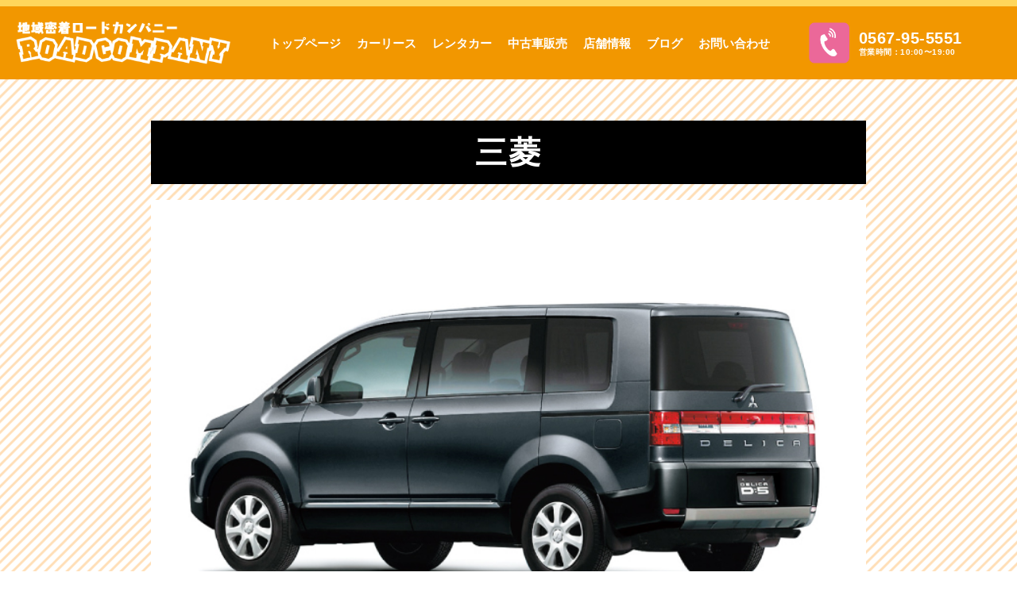

--- FILE ---
content_type: text/html; charset=UTF-8
request_url: https://road-company.com/3026/
body_size: 13994
content:
  <!DOCTYPE html>
<html>

<head>
  <title>  【ロードカンパニー名古屋西店】デリカD:5 ガソリン仕様</title>
  <meta charset="UTF-8">
  <meta name="description" content="愛知県海部郡蟹江町の軽自動車販売店【ロードカンパニー】では豊富なラインナップでお客様をお待ちしております。ぜひ一度ご来店くださいませ！" />
  <meta name="keywords" content="" />
  <meta name="viewport" content="width=device-width, initial-scale=1.0, maximum-scale=1.0, minimum-scale=1.0">
  <meta name="thumbnail" content="https://road-company.com/wp_new/wp-content/uploads/2020/08/347b0af76591c7b7f5dbcaa3dcaf4561.png" />
  <link rel="stylesheet" href="https://road-company.com/wp_new/wp-content/themes/road-company/style.css?v=2">
  <link href="https://fonts.googleapis.com/css?family=Noto+Sans+JP:100,300,400,500,700,900&display=swap&subset=japanese" rel="stylesheet">
  <script src="https://ajax.googleapis.com/ajax/libs/jquery/3.4.1/jquery.min.js"></script>
  <script src="https://road-company.com/wp_new/wp-content/themes/road-company/js/jquery.autoKana.js"></script>
  <!--検索結果サムネイル対策用-->
    <meta name="thumbnail" content="" />
  
	<PageMap>
	<DataObject type="thumbnail">
		<Attribute name="src" value="https://road-company.com/wp_new/wp-content/uploads/2020/08/347b0af76591c7b7f5dbcaa3dcaf4561.png"/>
		<Attribute name="width" value="100"/>
		<Attribute name="height" value="130"/>
	</DataObject>
	</PageMap>
	<!--ここまで-->
	
  <!-- Google Tag Manager -->
  <script>(function(w,d,s,l,i){w[l]=w[l]||[];w[l].push({'gtm.start':
  new Date().getTime(),event:'gtm.js'});var f=d.getElementsByTagName(s)[0],
  j=d.createElement(s),dl=l!='dataLayer'?'&l='+l:'';j.async=true;j.src=
  'https://www.googletagmanager.com/gtm.js?id='+i+dl;f.parentNode.insertBefore(j,f);
  })(window,document,'script','dataLayer','GTM-5JL82JP');</script>
  <!-- End Google Tag Manager -->
	
	
  <!-- Yahoo Tag Manager -->
	<!--script type="text/javascript">
  (function () {
    var tagjs = document.createElement("script");
    var s = document.getElementsByTagName("script")[0];
    tagjs.async = true;
    tagjs.src = "//s.yjtag.jp/tag.js#site=FDFPhF9";
    s.parentNode.insertBefore(tagjs, s);
  }());
</script>
<noscript>
  <iframe src="//b.yjtag.jp/iframe?c=FDFPhF9" width="1" height="1" frameborder="0" scrolling="no" marginheight="0" marginwidth="0"></iframe>
</noscript-->
  <!-- End Yahoo Tag Manager -->
	
  <meta name='robots' content='max-image-preview:large' />
<link rel='dns-prefetch' href='//ajaxzip3.github.io' />
<link rel="alternate" type="application/rss+xml" title="ロードカンパニー名古屋西店 &raquo; デリカD:5 ガソリン仕様 のコメントのフィード" href="https://road-company.com/3026/feed/" />
<script type="text/javascript">
/* <![CDATA[ */
window._wpemojiSettings = {"baseUrl":"https:\/\/s.w.org\/images\/core\/emoji\/14.0.0\/72x72\/","ext":".png","svgUrl":"https:\/\/s.w.org\/images\/core\/emoji\/14.0.0\/svg\/","svgExt":".svg","source":{"concatemoji":"https:\/\/road-company.com\/wp_new\/wp-includes\/js\/wp-emoji-release.min.js?ver=d21c2b50bbd67caa113604b7c254fc83"}};
/*! This file is auto-generated */
!function(i,n){var o,s,e;function c(e){try{var t={supportTests:e,timestamp:(new Date).valueOf()};sessionStorage.setItem(o,JSON.stringify(t))}catch(e){}}function p(e,t,n){e.clearRect(0,0,e.canvas.width,e.canvas.height),e.fillText(t,0,0);var t=new Uint32Array(e.getImageData(0,0,e.canvas.width,e.canvas.height).data),r=(e.clearRect(0,0,e.canvas.width,e.canvas.height),e.fillText(n,0,0),new Uint32Array(e.getImageData(0,0,e.canvas.width,e.canvas.height).data));return t.every(function(e,t){return e===r[t]})}function u(e,t,n){switch(t){case"flag":return n(e,"\ud83c\udff3\ufe0f\u200d\u26a7\ufe0f","\ud83c\udff3\ufe0f\u200b\u26a7\ufe0f")?!1:!n(e,"\ud83c\uddfa\ud83c\uddf3","\ud83c\uddfa\u200b\ud83c\uddf3")&&!n(e,"\ud83c\udff4\udb40\udc67\udb40\udc62\udb40\udc65\udb40\udc6e\udb40\udc67\udb40\udc7f","\ud83c\udff4\u200b\udb40\udc67\u200b\udb40\udc62\u200b\udb40\udc65\u200b\udb40\udc6e\u200b\udb40\udc67\u200b\udb40\udc7f");case"emoji":return!n(e,"\ud83e\udef1\ud83c\udffb\u200d\ud83e\udef2\ud83c\udfff","\ud83e\udef1\ud83c\udffb\u200b\ud83e\udef2\ud83c\udfff")}return!1}function f(e,t,n){var r="undefined"!=typeof WorkerGlobalScope&&self instanceof WorkerGlobalScope?new OffscreenCanvas(300,150):i.createElement("canvas"),a=r.getContext("2d",{willReadFrequently:!0}),o=(a.textBaseline="top",a.font="600 32px Arial",{});return e.forEach(function(e){o[e]=t(a,e,n)}),o}function t(e){var t=i.createElement("script");t.src=e,t.defer=!0,i.head.appendChild(t)}"undefined"!=typeof Promise&&(o="wpEmojiSettingsSupports",s=["flag","emoji"],n.supports={everything:!0,everythingExceptFlag:!0},e=new Promise(function(e){i.addEventListener("DOMContentLoaded",e,{once:!0})}),new Promise(function(t){var n=function(){try{var e=JSON.parse(sessionStorage.getItem(o));if("object"==typeof e&&"number"==typeof e.timestamp&&(new Date).valueOf()<e.timestamp+604800&&"object"==typeof e.supportTests)return e.supportTests}catch(e){}return null}();if(!n){if("undefined"!=typeof Worker&&"undefined"!=typeof OffscreenCanvas&&"undefined"!=typeof URL&&URL.createObjectURL&&"undefined"!=typeof Blob)try{var e="postMessage("+f.toString()+"("+[JSON.stringify(s),u.toString(),p.toString()].join(",")+"));",r=new Blob([e],{type:"text/javascript"}),a=new Worker(URL.createObjectURL(r),{name:"wpTestEmojiSupports"});return void(a.onmessage=function(e){c(n=e.data),a.terminate(),t(n)})}catch(e){}c(n=f(s,u,p))}t(n)}).then(function(e){for(var t in e)n.supports[t]=e[t],n.supports.everything=n.supports.everything&&n.supports[t],"flag"!==t&&(n.supports.everythingExceptFlag=n.supports.everythingExceptFlag&&n.supports[t]);n.supports.everythingExceptFlag=n.supports.everythingExceptFlag&&!n.supports.flag,n.DOMReady=!1,n.readyCallback=function(){n.DOMReady=!0}}).then(function(){return e}).then(function(){var e;n.supports.everything||(n.readyCallback(),(e=n.source||{}).concatemoji?t(e.concatemoji):e.wpemoji&&e.twemoji&&(t(e.twemoji),t(e.wpemoji)))}))}((window,document),window._wpemojiSettings);
/* ]]> */
</script>
<style id='wp-emoji-styles-inline-css' type='text/css'>

	img.wp-smiley, img.emoji {
		display: inline !important;
		border: none !important;
		box-shadow: none !important;
		height: 1em !important;
		width: 1em !important;
		margin: 0 0.07em !important;
		vertical-align: -0.1em !important;
		background: none !important;
		padding: 0 !important;
	}
</style>
<link rel='stylesheet' id='wp-block-library-css' href='https://road-company.com/wp_new/wp-includes/css/dist/block-library/style.min.css?ver=d21c2b50bbd67caa113604b7c254fc83' type='text/css' media='all' />
<style id='xo-event-calendar-event-calendar-style-inline-css' type='text/css'>
.xo-event-calendar{font-family:Helvetica Neue,Helvetica,Hiragino Kaku Gothic ProN,Meiryo,MS PGothic,sans-serif;overflow:auto;position:relative}.xo-event-calendar td,.xo-event-calendar th{padding:0!important}.xo-event-calendar .calendar:nth-child(n+2) .month-next,.xo-event-calendar .calendar:nth-child(n+2) .month-prev{visibility:hidden}.xo-event-calendar table{background-color:transparent;border-collapse:separate;border-spacing:0;color:#333;margin:0;padding:0;table-layout:fixed;width:100%}.xo-event-calendar table caption,.xo-event-calendar table tbody,.xo-event-calendar table td,.xo-event-calendar table tfoot,.xo-event-calendar table th,.xo-event-calendar table thead,.xo-event-calendar table tr{background:transparent;border:0;margin:0;opacity:1;outline:0;padding:0;vertical-align:baseline}.xo-event-calendar table table tr{display:table-row}.xo-event-calendar table table td,.xo-event-calendar table table th{display:table-cell;padding:0}.xo-event-calendar table.xo-month{border:1px solid #ccc;border-right-width:0;margin:0 0 8px;padding:0}.xo-event-calendar table.xo-month td,.xo-event-calendar table.xo-month th{background-color:#fff;border:1px solid #ccc;padding:0}.xo-event-calendar table.xo-month caption{caption-side:top}.xo-event-calendar table.xo-month .month-header{display:flex;flex-flow:wrap;justify-content:center;margin:4px 0}.xo-event-calendar table.xo-month .month-header>span{flex-grow:1;text-align:center}.xo-event-calendar table.xo-month button{background-color:transparent;border:0;box-shadow:none;color:#333;cursor:pointer;margin:0;overflow:hidden;padding:0;text-shadow:none;width:38px}.xo-event-calendar table.xo-month button[disabled]{cursor:default;opacity:.3}.xo-event-calendar table.xo-month button>span{text-align:center;vertical-align:middle}.xo-event-calendar table.xo-month button span.nav-prev{border-bottom:2px solid #333;border-left:2px solid #333;display:inline-block;font-size:0;height:13px;transform:rotate(45deg);width:13px}.xo-event-calendar table.xo-month button span.nav-next{border-right:2px solid #333;border-top:2px solid #333;display:inline-block;font-size:0;height:13px;transform:rotate(45deg);width:13px}.xo-event-calendar table.xo-month button:hover span.nav-next,.xo-event-calendar table.xo-month button:hover span.nav-prev{border-width:3px}.xo-event-calendar table.xo-month>thead th{border-width:0 1px 0 0;color:#333;font-size:.9em;font-weight:700;padding:1px 0;text-align:center}.xo-event-calendar table.xo-month>thead th.sunday{color:#d00}.xo-event-calendar table.xo-month>thead th.saturday{color:#00d}.xo-event-calendar table.xo-month .month-week{border:0;overflow:hidden;padding:0;position:relative;width:100%}.xo-event-calendar table.xo-month .month-week table{border:0;margin:0;padding:0}.xo-event-calendar table.xo-month .month-dayname{border-width:1px 0 0 1px;bottom:0;left:0;position:absolute;right:0;top:0}.xo-event-calendar table.xo-month .month-dayname td{border-width:1px 1px 0 0;padding:0}.xo-event-calendar table.xo-month .month-dayname td div{border-width:1px 1px 0 0;font-size:100%;height:1000px;line-height:1.2em;padding:4px;text-align:right}.xo-event-calendar table.xo-month .month-dayname td div.other-month{opacity:.6}.xo-event-calendar table.xo-month .month-dayname td div.today{color:#00d;font-weight:700}.xo-event-calendar table.xo-month .month-dayname-space{height:1.5em;position:relative;top:0}.xo-event-calendar table.xo-month .month-event{background-color:transparent;position:relative;top:0}.xo-event-calendar table.xo-month .month-event td{background-color:transparent;border-width:0 1px 0 0;padding:0 1px 2px}.xo-event-calendar table.xo-month .month-event-space{background-color:transparent;height:1.5em}.xo-event-calendar table.xo-month .month-event-space td{border-width:0 1px 0 0}.xo-event-calendar table.xo-month .month-event tr,.xo-event-calendar table.xo-month .month-event-space tr{background-color:transparent}.xo-event-calendar table.xo-month .month-event-title{background-color:#ccc;border-radius:3px;color:#666;display:block;font-size:.8em;margin:1px;overflow:hidden;padding:0 4px;text-align:left;white-space:nowrap}.xo-event-calendar p.holiday-title{font-size:90%;margin:0;padding:2px 0;vertical-align:middle}.xo-event-calendar p.holiday-title span{border:1px solid #ccc;margin:0 6px 0 0;padding:0 0 0 18px}.xo-event-calendar .loading-animation{left:50%;margin:-20px 0 0 -20px;position:absolute;top:50%}@media(min-width:600px){.xo-event-calendar .calendars.columns-2{-moz-column-gap:15px;column-gap:15px;display:grid;grid-template-columns:repeat(2,1fr);row-gap:5px}.xo-event-calendar .calendars.columns-2 .month-next,.xo-event-calendar .calendars.columns-2 .month-prev{visibility:hidden}.xo-event-calendar .calendars.columns-2 .calendar:first-child .month-prev,.xo-event-calendar .calendars.columns-2 .calendar:nth-child(2) .month-next{visibility:visible}.xo-event-calendar .calendars.columns-3{-moz-column-gap:15px;column-gap:15px;display:grid;grid-template-columns:repeat(3,1fr);row-gap:5px}.xo-event-calendar .calendars.columns-3 .month-next,.xo-event-calendar .calendars.columns-3 .month-prev{visibility:hidden}.xo-event-calendar .calendars.columns-3 .calendar:first-child .month-prev,.xo-event-calendar .calendars.columns-3 .calendar:nth-child(3) .month-next{visibility:visible}.xo-event-calendar .calendars.columns-4{-moz-column-gap:15px;column-gap:15px;display:grid;grid-template-columns:repeat(4,1fr);row-gap:5px}.xo-event-calendar .calendars.columns-4 .month-next,.xo-event-calendar .calendars.columns-4 .month-prev{visibility:hidden}.xo-event-calendar .calendars.columns-4 .calendar:first-child .month-prev,.xo-event-calendar .calendars.columns-4 .calendar:nth-child(4) .month-next{visibility:visible}}.xo-event-calendar.xo-calendar-loading .xo-months{opacity:.5}.xo-event-calendar.xo-calendar-loading .loading-animation{animation:loadingCircRot .8s linear infinite;border:5px solid rgba(0,0,0,.2);border-radius:50%;border-top-color:#4285f4;height:40px;width:40px}@keyframes loadingCircRot{0%{transform:rotate(0deg)}to{transform:rotate(359deg)}}.xo-event-calendar.is-style-legacy table.xo-month .month-header>span{font-size:120%;line-height:28px}.xo-event-calendar.is-style-regular table.xo-month button:not(:hover):not(:active):not(.has-background){background-color:transparent;color:#333}.xo-event-calendar.is-style-regular table.xo-month button>span{text-align:center;vertical-align:middle}.xo-event-calendar.is-style-regular table.xo-month button>span:not(.dashicons){font-size:2em;overflow:hidden;text-indent:100%;white-space:nowrap}.xo-event-calendar.is-style-regular table.xo-month .month-next,.xo-event-calendar.is-style-regular table.xo-month .month-prev{height:2em;width:2em}.xo-event-calendar.is-style-regular table.xo-month .month-header{align-items:center;display:flex;justify-content:center;padding:.2em 0}.xo-event-calendar.is-style-regular table.xo-month .month-header .calendar-caption{flex-grow:1}.xo-event-calendar.is-style-regular table.xo-month .month-header>span{font-size:1.1em}.xo-event-calendar.is-style-regular table.xo-month>thead th{background:#fafafa;font-size:.8em}.xo-event-calendar.is-style-regular table.xo-month .month-dayname td div{font-size:1em;padding:.2em}.xo-event-calendar.is-style-regular table.xo-month .month-dayname td div.today{color:#339;font-weight:700}.xo-event-calendar.is-style-regular .holiday-titles{display:inline-flex;flex-wrap:wrap;gap:.25em 1em}.xo-event-calendar.is-style-regular p.holiday-title{font-size:.875em;margin:0 0 .5em}.xo-event-calendar.is-style-regular p.holiday-title span{margin:0 .25em 0 0;padding:0 0 0 1.25em}

</style>
<style id='xo-event-calendar-simple-calendar-style-inline-css' type='text/css'>
.xo-simple-calendar{box-sizing:border-box;font-family:Helvetica Neue,Helvetica,Hiragino Kaku Gothic ProN,Meiryo,MS PGothic,sans-serif;margin:0;padding:0;position:relative}.xo-simple-calendar td,.xo-simple-calendar th{padding:0!important}.xo-simple-calendar .calendar:nth-child(n+2) .month-next,.xo-simple-calendar .calendar:nth-child(n+2) .month-prev{visibility:hidden}.xo-simple-calendar .calendar table.month{border:0;border-collapse:separate;border-spacing:1px;box-sizing:border-box;margin:0 0 .5em;min-width:auto;outline:0;padding:0;table-layout:fixed;width:100%}.xo-simple-calendar .calendar table.month caption,.xo-simple-calendar .calendar table.month tbody,.xo-simple-calendar .calendar table.month td,.xo-simple-calendar .calendar table.month tfoot,.xo-simple-calendar .calendar table.month th,.xo-simple-calendar .calendar table.month thead,.xo-simple-calendar .calendar table.month tr{background:transparent;border:0;margin:0;opacity:1;outline:0;padding:0;vertical-align:baseline}.xo-simple-calendar .calendar table.month caption{caption-side:top;font-size:1.1em}.xo-simple-calendar .calendar table.month .month-header{align-items:center;display:flex;justify-content:center;width:100%}.xo-simple-calendar .calendar table.month .month-header .month-title{flex-grow:1;font-size:1em;font-weight:400;letter-spacing:.1em;line-height:1em;padding:0;text-align:center}.xo-simple-calendar .calendar table.month .month-header button{background:none;background-color:transparent;border:0;font-size:1.4em;line-height:1.4em;margin:0;outline-offset:0;padding:0;width:1.4em}.xo-simple-calendar .calendar table.month .month-header button:not(:hover):not(:active):not(.has-background){background-color:transparent}.xo-simple-calendar .calendar table.month .month-header button:hover{opacity:.6}.xo-simple-calendar .calendar table.month .month-header button:disabled{cursor:auto;opacity:.3}.xo-simple-calendar .calendar table.month .month-header .month-next,.xo-simple-calendar .calendar table.month .month-header .month-prev{background-color:transparent;color:#333;cursor:pointer}.xo-simple-calendar .calendar table.month tr{background:transparent;border:0;outline:0}.xo-simple-calendar .calendar table.month td,.xo-simple-calendar .calendar table.month th{background:transparent;border:0;outline:0;text-align:center;vertical-align:middle;word-break:normal}.xo-simple-calendar .calendar table.month th{font-size:.8em;font-weight:700}.xo-simple-calendar .calendar table.month td{font-size:1em;font-weight:400}.xo-simple-calendar .calendar table.month .day.holiday{color:#333}.xo-simple-calendar .calendar table.month .day.other{opacity:.3}.xo-simple-calendar .calendar table.month .day>span{box-sizing:border-box;display:inline-block;padding:.2em;width:100%}.xo-simple-calendar .calendar table.month th>span{color:#333}.xo-simple-calendar .calendar table.month .day.sun>span,.xo-simple-calendar .calendar table.month th.sun>span{color:#ec0220}.xo-simple-calendar .calendar table.month .day.sat>span,.xo-simple-calendar .calendar table.month th.sat>span{color:#0069de}.xo-simple-calendar .calendars-footer{margin:.5em;padding:0}.xo-simple-calendar .calendars-footer ul.holiday-titles{border:0;display:inline-flex;flex-wrap:wrap;gap:.25em 1em;margin:0;outline:0;padding:0}.xo-simple-calendar .calendars-footer ul.holiday-titles li{border:0;list-style:none;margin:0;outline:0;padding:0}.xo-simple-calendar .calendars-footer ul.holiday-titles li:after,.xo-simple-calendar .calendars-footer ul.holiday-titles li:before{content:none}.xo-simple-calendar .calendars-footer ul.holiday-titles .mark{border-radius:50%;display:inline-block;height:1.2em;vertical-align:middle;width:1.2em}.xo-simple-calendar .calendars-footer ul.holiday-titles .title{font-size:.7em;vertical-align:middle}@media(min-width:600px){.xo-simple-calendar .calendars.columns-2{-moz-column-gap:15px;column-gap:15px;display:grid;grid-template-columns:repeat(2,1fr);row-gap:5px}.xo-simple-calendar .calendars.columns-2 .month-next,.xo-simple-calendar .calendars.columns-2 .month-prev{visibility:hidden}.xo-simple-calendar .calendars.columns-2 .calendar:first-child .month-prev,.xo-simple-calendar .calendars.columns-2 .calendar:nth-child(2) .month-next{visibility:visible}.xo-simple-calendar .calendars.columns-3{-moz-column-gap:15px;column-gap:15px;display:grid;grid-template-columns:repeat(3,1fr);row-gap:5px}.xo-simple-calendar .calendars.columns-3 .month-next,.xo-simple-calendar .calendars.columns-3 .month-prev{visibility:hidden}.xo-simple-calendar .calendars.columns-3 .calendar:first-child .month-prev,.xo-simple-calendar .calendars.columns-3 .calendar:nth-child(3) .month-next{visibility:visible}.xo-simple-calendar .calendars.columns-4{-moz-column-gap:15px;column-gap:15px;display:grid;grid-template-columns:repeat(4,1fr);row-gap:5px}.xo-simple-calendar .calendars.columns-4 .month-next,.xo-simple-calendar .calendars.columns-4 .month-prev{visibility:hidden}.xo-simple-calendar .calendars.columns-4 .calendar:first-child .month-prev,.xo-simple-calendar .calendars.columns-4 .calendar:nth-child(4) .month-next{visibility:visible}}.xo-simple-calendar .calendar-loading-animation{left:50%;margin:-20px 0 0 -20px;position:absolute;top:50%}.xo-simple-calendar.xo-calendar-loading .calendars{opacity:.3}.xo-simple-calendar.xo-calendar-loading .calendar-loading-animation{animation:SimpleCalendarLoadingCircRot .8s linear infinite;border:5px solid rgba(0,0,0,.2);border-radius:50%;border-top-color:#4285f4;height:40px;width:40px}@keyframes SimpleCalendarLoadingCircRot{0%{transform:rotate(0deg)}to{transform:rotate(359deg)}}.xo-simple-calendar.is-style-regular table.month{border-collapse:collapse;border-spacing:0}.xo-simple-calendar.is-style-regular table.month tr{border:0}.xo-simple-calendar.is-style-regular table.month .day>span{border-radius:50%;line-height:2em;padding:.1em;width:2.2em}.xo-simple-calendar.is-style-frame table.month{background:transparent;border-collapse:collapse;border-spacing:0}.xo-simple-calendar.is-style-frame table.month thead tr{background:#eee}.xo-simple-calendar.is-style-frame table.month tbody tr{background:#fff}.xo-simple-calendar.is-style-frame table.month td,.xo-simple-calendar.is-style-frame table.month th{border:1px solid #ccc}.xo-simple-calendar.is-style-frame .calendars-footer{margin:8px 0}.xo-simple-calendar.is-style-frame .calendars-footer ul.holiday-titles .mark{border:1px solid #ccc;border-radius:0}

</style>
<style id='classic-theme-styles-inline-css' type='text/css'>
/*! This file is auto-generated */
.wp-block-button__link{color:#fff;background-color:#32373c;border-radius:9999px;box-shadow:none;text-decoration:none;padding:calc(.667em + 2px) calc(1.333em + 2px);font-size:1.125em}.wp-block-file__button{background:#32373c;color:#fff;text-decoration:none}
</style>
<style id='global-styles-inline-css' type='text/css'>
body{--wp--preset--color--black: #000000;--wp--preset--color--cyan-bluish-gray: #abb8c3;--wp--preset--color--white: #ffffff;--wp--preset--color--pale-pink: #f78da7;--wp--preset--color--vivid-red: #cf2e2e;--wp--preset--color--luminous-vivid-orange: #ff6900;--wp--preset--color--luminous-vivid-amber: #fcb900;--wp--preset--color--light-green-cyan: #7bdcb5;--wp--preset--color--vivid-green-cyan: #00d084;--wp--preset--color--pale-cyan-blue: #8ed1fc;--wp--preset--color--vivid-cyan-blue: #0693e3;--wp--preset--color--vivid-purple: #9b51e0;--wp--preset--gradient--vivid-cyan-blue-to-vivid-purple: linear-gradient(135deg,rgba(6,147,227,1) 0%,rgb(155,81,224) 100%);--wp--preset--gradient--light-green-cyan-to-vivid-green-cyan: linear-gradient(135deg,rgb(122,220,180) 0%,rgb(0,208,130) 100%);--wp--preset--gradient--luminous-vivid-amber-to-luminous-vivid-orange: linear-gradient(135deg,rgba(252,185,0,1) 0%,rgba(255,105,0,1) 100%);--wp--preset--gradient--luminous-vivid-orange-to-vivid-red: linear-gradient(135deg,rgba(255,105,0,1) 0%,rgb(207,46,46) 100%);--wp--preset--gradient--very-light-gray-to-cyan-bluish-gray: linear-gradient(135deg,rgb(238,238,238) 0%,rgb(169,184,195) 100%);--wp--preset--gradient--cool-to-warm-spectrum: linear-gradient(135deg,rgb(74,234,220) 0%,rgb(151,120,209) 20%,rgb(207,42,186) 40%,rgb(238,44,130) 60%,rgb(251,105,98) 80%,rgb(254,248,76) 100%);--wp--preset--gradient--blush-light-purple: linear-gradient(135deg,rgb(255,206,236) 0%,rgb(152,150,240) 100%);--wp--preset--gradient--blush-bordeaux: linear-gradient(135deg,rgb(254,205,165) 0%,rgb(254,45,45) 50%,rgb(107,0,62) 100%);--wp--preset--gradient--luminous-dusk: linear-gradient(135deg,rgb(255,203,112) 0%,rgb(199,81,192) 50%,rgb(65,88,208) 100%);--wp--preset--gradient--pale-ocean: linear-gradient(135deg,rgb(255,245,203) 0%,rgb(182,227,212) 50%,rgb(51,167,181) 100%);--wp--preset--gradient--electric-grass: linear-gradient(135deg,rgb(202,248,128) 0%,rgb(113,206,126) 100%);--wp--preset--gradient--midnight: linear-gradient(135deg,rgb(2,3,129) 0%,rgb(40,116,252) 100%);--wp--preset--font-size--small: 13px;--wp--preset--font-size--medium: 20px;--wp--preset--font-size--large: 36px;--wp--preset--font-size--x-large: 42px;--wp--preset--spacing--20: 0.44rem;--wp--preset--spacing--30: 0.67rem;--wp--preset--spacing--40: 1rem;--wp--preset--spacing--50: 1.5rem;--wp--preset--spacing--60: 2.25rem;--wp--preset--spacing--70: 3.38rem;--wp--preset--spacing--80: 5.06rem;--wp--preset--shadow--natural: 6px 6px 9px rgba(0, 0, 0, 0.2);--wp--preset--shadow--deep: 12px 12px 50px rgba(0, 0, 0, 0.4);--wp--preset--shadow--sharp: 6px 6px 0px rgba(0, 0, 0, 0.2);--wp--preset--shadow--outlined: 6px 6px 0px -3px rgba(255, 255, 255, 1), 6px 6px rgba(0, 0, 0, 1);--wp--preset--shadow--crisp: 6px 6px 0px rgba(0, 0, 0, 1);}:where(.is-layout-flex){gap: 0.5em;}:where(.is-layout-grid){gap: 0.5em;}body .is-layout-flow > .alignleft{float: left;margin-inline-start: 0;margin-inline-end: 2em;}body .is-layout-flow > .alignright{float: right;margin-inline-start: 2em;margin-inline-end: 0;}body .is-layout-flow > .aligncenter{margin-left: auto !important;margin-right: auto !important;}body .is-layout-constrained > .alignleft{float: left;margin-inline-start: 0;margin-inline-end: 2em;}body .is-layout-constrained > .alignright{float: right;margin-inline-start: 2em;margin-inline-end: 0;}body .is-layout-constrained > .aligncenter{margin-left: auto !important;margin-right: auto !important;}body .is-layout-constrained > :where(:not(.alignleft):not(.alignright):not(.alignfull)){max-width: var(--wp--style--global--content-size);margin-left: auto !important;margin-right: auto !important;}body .is-layout-constrained > .alignwide{max-width: var(--wp--style--global--wide-size);}body .is-layout-flex{display: flex;}body .is-layout-flex{flex-wrap: wrap;align-items: center;}body .is-layout-flex > *{margin: 0;}body .is-layout-grid{display: grid;}body .is-layout-grid > *{margin: 0;}:where(.wp-block-columns.is-layout-flex){gap: 2em;}:where(.wp-block-columns.is-layout-grid){gap: 2em;}:where(.wp-block-post-template.is-layout-flex){gap: 1.25em;}:where(.wp-block-post-template.is-layout-grid){gap: 1.25em;}.has-black-color{color: var(--wp--preset--color--black) !important;}.has-cyan-bluish-gray-color{color: var(--wp--preset--color--cyan-bluish-gray) !important;}.has-white-color{color: var(--wp--preset--color--white) !important;}.has-pale-pink-color{color: var(--wp--preset--color--pale-pink) !important;}.has-vivid-red-color{color: var(--wp--preset--color--vivid-red) !important;}.has-luminous-vivid-orange-color{color: var(--wp--preset--color--luminous-vivid-orange) !important;}.has-luminous-vivid-amber-color{color: var(--wp--preset--color--luminous-vivid-amber) !important;}.has-light-green-cyan-color{color: var(--wp--preset--color--light-green-cyan) !important;}.has-vivid-green-cyan-color{color: var(--wp--preset--color--vivid-green-cyan) !important;}.has-pale-cyan-blue-color{color: var(--wp--preset--color--pale-cyan-blue) !important;}.has-vivid-cyan-blue-color{color: var(--wp--preset--color--vivid-cyan-blue) !important;}.has-vivid-purple-color{color: var(--wp--preset--color--vivid-purple) !important;}.has-black-background-color{background-color: var(--wp--preset--color--black) !important;}.has-cyan-bluish-gray-background-color{background-color: var(--wp--preset--color--cyan-bluish-gray) !important;}.has-white-background-color{background-color: var(--wp--preset--color--white) !important;}.has-pale-pink-background-color{background-color: var(--wp--preset--color--pale-pink) !important;}.has-vivid-red-background-color{background-color: var(--wp--preset--color--vivid-red) !important;}.has-luminous-vivid-orange-background-color{background-color: var(--wp--preset--color--luminous-vivid-orange) !important;}.has-luminous-vivid-amber-background-color{background-color: var(--wp--preset--color--luminous-vivid-amber) !important;}.has-light-green-cyan-background-color{background-color: var(--wp--preset--color--light-green-cyan) !important;}.has-vivid-green-cyan-background-color{background-color: var(--wp--preset--color--vivid-green-cyan) !important;}.has-pale-cyan-blue-background-color{background-color: var(--wp--preset--color--pale-cyan-blue) !important;}.has-vivid-cyan-blue-background-color{background-color: var(--wp--preset--color--vivid-cyan-blue) !important;}.has-vivid-purple-background-color{background-color: var(--wp--preset--color--vivid-purple) !important;}.has-black-border-color{border-color: var(--wp--preset--color--black) !important;}.has-cyan-bluish-gray-border-color{border-color: var(--wp--preset--color--cyan-bluish-gray) !important;}.has-white-border-color{border-color: var(--wp--preset--color--white) !important;}.has-pale-pink-border-color{border-color: var(--wp--preset--color--pale-pink) !important;}.has-vivid-red-border-color{border-color: var(--wp--preset--color--vivid-red) !important;}.has-luminous-vivid-orange-border-color{border-color: var(--wp--preset--color--luminous-vivid-orange) !important;}.has-luminous-vivid-amber-border-color{border-color: var(--wp--preset--color--luminous-vivid-amber) !important;}.has-light-green-cyan-border-color{border-color: var(--wp--preset--color--light-green-cyan) !important;}.has-vivid-green-cyan-border-color{border-color: var(--wp--preset--color--vivid-green-cyan) !important;}.has-pale-cyan-blue-border-color{border-color: var(--wp--preset--color--pale-cyan-blue) !important;}.has-vivid-cyan-blue-border-color{border-color: var(--wp--preset--color--vivid-cyan-blue) !important;}.has-vivid-purple-border-color{border-color: var(--wp--preset--color--vivid-purple) !important;}.has-vivid-cyan-blue-to-vivid-purple-gradient-background{background: var(--wp--preset--gradient--vivid-cyan-blue-to-vivid-purple) !important;}.has-light-green-cyan-to-vivid-green-cyan-gradient-background{background: var(--wp--preset--gradient--light-green-cyan-to-vivid-green-cyan) !important;}.has-luminous-vivid-amber-to-luminous-vivid-orange-gradient-background{background: var(--wp--preset--gradient--luminous-vivid-amber-to-luminous-vivid-orange) !important;}.has-luminous-vivid-orange-to-vivid-red-gradient-background{background: var(--wp--preset--gradient--luminous-vivid-orange-to-vivid-red) !important;}.has-very-light-gray-to-cyan-bluish-gray-gradient-background{background: var(--wp--preset--gradient--very-light-gray-to-cyan-bluish-gray) !important;}.has-cool-to-warm-spectrum-gradient-background{background: var(--wp--preset--gradient--cool-to-warm-spectrum) !important;}.has-blush-light-purple-gradient-background{background: var(--wp--preset--gradient--blush-light-purple) !important;}.has-blush-bordeaux-gradient-background{background: var(--wp--preset--gradient--blush-bordeaux) !important;}.has-luminous-dusk-gradient-background{background: var(--wp--preset--gradient--luminous-dusk) !important;}.has-pale-ocean-gradient-background{background: var(--wp--preset--gradient--pale-ocean) !important;}.has-electric-grass-gradient-background{background: var(--wp--preset--gradient--electric-grass) !important;}.has-midnight-gradient-background{background: var(--wp--preset--gradient--midnight) !important;}.has-small-font-size{font-size: var(--wp--preset--font-size--small) !important;}.has-medium-font-size{font-size: var(--wp--preset--font-size--medium) !important;}.has-large-font-size{font-size: var(--wp--preset--font-size--large) !important;}.has-x-large-font-size{font-size: var(--wp--preset--font-size--x-large) !important;}
.wp-block-navigation a:where(:not(.wp-element-button)){color: inherit;}
:where(.wp-block-post-template.is-layout-flex){gap: 1.25em;}:where(.wp-block-post-template.is-layout-grid){gap: 1.25em;}
:where(.wp-block-columns.is-layout-flex){gap: 2em;}:where(.wp-block-columns.is-layout-grid){gap: 2em;}
.wp-block-pullquote{font-size: 1.5em;line-height: 1.6;}
</style>
<link rel='stylesheet' id='contact-form-7-css' href='https://road-company.com/wp_new/wp-content/plugins/contact-form-7/includes/css/styles.css?ver=5.9.8' type='text/css' media='all' />
<style id='contact-form-7-inline-css' type='text/css'>
.wpcf7 .wpcf7-recaptcha iframe {margin-bottom: 0;}.wpcf7 .wpcf7-recaptcha[data-align="center"] > div {margin: 0 auto;}.wpcf7 .wpcf7-recaptcha[data-align="right"] > div {margin: 0 0 0 auto;}
</style>
<link rel='stylesheet' id='xo-event-calendar-css' href='https://road-company.com/wp_new/wp-content/plugins/xo-event-calendar/css/xo-event-calendar.css?ver=3.2.9' type='text/css' media='all' />
<script type="text/javascript" src="https://road-company.com/wp_new/wp-includes/js/jquery/jquery.min.js?ver=3.7.1" id="jquery-core-js"></script>
<script type="text/javascript" src="https://road-company.com/wp_new/wp-includes/js/jquery/jquery-migrate.min.js?ver=3.4.1" id="jquery-migrate-js"></script>
<link rel="https://api.w.org/" href="https://road-company.com/wp-json/" /><link rel="alternate" type="application/json" href="https://road-company.com/wp-json/wp/v2/posts/3026" /><link rel="EditURI" type="application/rsd+xml" title="RSD" href="https://road-company.com/wp_new/xmlrpc.php?rsd" />

<link rel="canonical" href="https://road-company.com/3026/" />
<link rel='shortlink' href='https://road-company.com/?p=3026' />
<link rel="alternate" type="application/json+oembed" href="https://road-company.com/wp-json/oembed/1.0/embed?url=https%3A%2F%2Froad-company.com%2F3026%2F" />
<link rel="alternate" type="text/xml+oembed" href="https://road-company.com/wp-json/oembed/1.0/embed?url=https%3A%2F%2Froad-company.com%2F3026%2F&#038;format=xml" />
<link rel="icon" href="https://road-company.com/wp_new/wp-content/uploads/2023/05/cropped-road_favicon-32x32.png" sizes="32x32" />
<link rel="icon" href="https://road-company.com/wp_new/wp-content/uploads/2023/05/cropped-road_favicon-192x192.png" sizes="192x192" />
<link rel="apple-touch-icon" href="https://road-company.com/wp_new/wp-content/uploads/2023/05/cropped-road_favicon-180x180.png" />
<meta name="msapplication-TileImage" content="https://road-company.com/wp_new/wp-content/uploads/2023/05/cropped-road_favicon-270x270.png" />
</head>
<body>
<!-- Google Tag Manager (noscript) -->
<noscript><iframe src="https://www.googletagmanager.com/ns.html?id=GTM-5JL82JP"
height="0" width="0" style="display:none;visibility:hidden"></iframe></noscript>
<!-- End Google Tag Manager (noscript) -->

  <!-- ヘッダー -->
  <div class="header-nav">
    <div class="globalMenuSp-header _fixed">
      <div class="headerlogo">
        <a href="https://road-company.com/carlease/"><img src="https://road-company.com/wp_new/wp-content/themes/road-company/img/common/hd-logo_sp.png" alt="ROAD COMPANY"></a>
      </div>
      <div class="header-ico sp">
        <a href="http://line.me/ti/p/%40lze2155c" target="_blank"><img src="https://road-company.com/wp_new/wp-content/themes/road-company/img/common/line-btn.png" alt="line"></a>
        <a href="tel:0567955551"><img src="https://road-company.com/wp_new/wp-content/themes/road-company/img/common/phone-btn.png" alt="電話をかける"></a>
      </div>
      <nav class="header-pc-menu pc">
        <ul>
          <li class="page-scroll"><a href="https://road-company.com/">トップページ</a></li>
          <li class="page-scroll parent">
            <a href="https://road-company.com/carlease/">カーリース</a>
            <ul class="child">
              <li><a href="https://road-company.com/carlease/carmodel/">車種一覧</a></li>
              <li><a href="https://road-company.com/reason/">選ばれる理由</a></li>
              <!--li><a href="https://road-company.com/examination/" target="_blank">仮審査ページ</a></li-->
            </ul>
          </li>
          <li class="page-scroll"><a href="https://road-company.com/carlental/">レンタカー</a></li>
          <li class="page-scroll"><a href="https://www.goo-net.com/usedcar_shop/0201449/stock.html" target="_brank">中古車販売</a></li>
          <li class="page-scroll"><a href="https://road-company.com/shop/">店舗情報</a></li>
          <li class="page-scroll"><a href="https://road-company.com/blog/">ブログ</a></li>
          <li class="page-scroll"><a href="https://road-company.com/shop/#contact">お問い合わせ</a></li>
        </ul>
      </nav>
      <div class="header-pc-right pc">
        <a href="tel:0567955551" class="pc"><img src="https://road-company.com/wp_new/wp-content/themes/road-company/img/common/phone-btn.png" alt="電話をかける"></a>
        <div class="header-pc-right_tel pc">
          <p class="p1">0567-95-5551<span>営業時間：10:00〜19:00</span></p>
        </div>
      </div>
    </div>
    <div class="navToggle sp ">
      <!-- spanで三本の線を表現 -->
      <span></span>
      <span></span>
      <span></span>
      <span>MENU</span>
    </div>
    <nav class="globalMenuSp" id="globalMenuSp">
      <div class="globalMenuSp-header">
        <div class="headerlogo">
          <a href="https://road-company.com/carlease/"><img src="https://road-company.com/wp_new/wp-content/themes/road-company/img/common/hd-logo_sp.png" alt="ROAD COMPANY"></a>
        </div>
        <div class="header-ico">
          <a href="http://line.me/ti/p/%40lze2155c" target="_brank"><img src="https://road-company.com/wp_new/wp-content/themes/road-company/img/common/line-btn.png" alt="line"></a>
          <a href="tel:0567955551"><img src="https://road-company.com/wp_new/wp-content/themes/road-company/img/common/phone-btn.png" alt="電話をかける"></a>
        </div>
      </div>
      <ul>
          <li class="page-scroll"><a href="https://road-company.com/">トップページ</a></li>
          <li class="page-scroll parent">
            <a href="https://road-company.com/carlease/" class="parent-link">カーリース</a>
            <ul class="child">
              <li><a href="https://road-company.com/carlease/carmodel/">車種一覧</a></li>
              <li><a href="https://road-company.com/reason/">選ばれる理由</a></li>
              <!--li><a href="https://road-company.com/examination/" target="_blank">仮審査ページ</a></li-->
            </ul>
          </li>
          <li class="page-scroll"><a href="https://road-company.com/carlental/">レンタカー</a></li>
          <li class="page-scroll"><a href="https://www.goo-net.com/usedcar_shop/0201449/stock.html" target="_brank">中古車販売</a></li>
          <li class="page-scroll"><a href="https://road-company.com/shop/">店舗情報</a></li>
          <li class="page-scroll"><a href="https://road-company.com/blog/">ブログ</a></li>
          <li class="page-scroll"><a href="https://road-company.com/shop/#contact">お問い合わせ</a></li>
      </ul>
    </nav>
  </div>
  <!-- /ヘッダー -->

  <main id="carmodel-single">


    <!--  車種詳細  -->
    <section class="car-details fadein2">

      <div class="car-details_inner inner">

        <h2>三菱</h2>
        <div class="img_wrap">
          <img src="https://road-company.com/wp_new/wp-content/uploads/2018/06/f44f0a24c5f89313c7de50302cd89966.jpg" alt="">
        </div>
        <p>デリカD:5 ガソリン仕様</p>
        <p></p>

      </div>

    </section>
    <!--  ／　車種詳細  -->



    <!--  選べる支払いプラン  -->
    <section class="pay-plan fadein2">

      <div class="inner fadein2">
        <h2>
          <img src="https://road-company.com/wp_new/wp-content/themes/road-company/img/carmodel/single/text01.svg" alt="選べる支払いプラン">
        </h2>
      </div>

      <p class="slash fadein">ライフスタイルに合わせて<br>支払い方法が自由に選べる</p>

      <div class="pay-plan_list inner">


        <!--   7年プラン   -->
                        <div class="pay-plan_item fadein">
          <h3>
            <span class="left"><span class="big">7年</span>プラン</span>
            <span class="right">月の支払いを安くしたい</span></h3>
          <table>
            <tr>
              <th class="_01">月額</th>
              <th class="_02">ボーナス払い</th>
              <th class="_03">支払回数</th>
            </tr>
            <tr>
                                          <td>25000円<br>(税込)</td>
                                          <td>73680円<br class="sp">(税込)×年2回</td>
                                          <td><span class="red">84回</span></td>
                          </tr>
          </table>
        </div>
                <!--   ／　7年プラン   -->

        <!--   5年プラン   -->
                        <div class="pay-plan_item fadein">
          <h3>
            <span class="left"><span class="big">5年</span>プラン</span>
            <span class="right">バランスよく支払いたい</span></h3>
          <table>
            <tr>
              <th class="_01">月額</th>
              <th class="_02">ボーナス払い</th>
              <th class="_03">支払回数</th>
            </tr>
            <tr>
                                          <td>30000円<br>(税込)</td>
                                          <td>64080円<br class="sp">(税込)×年2回</td>
                                          <td><span class="red">60回</span></td>
                          </tr>
          </table>
        </div>
                <!--   ／　5年プラン   -->

        <!--   3年プラン   -->
                        <div class="pay-plan_item fadein">
          <h3>
            <span class="left"><span class="big">3年</span>プラン</span>
            <span class="right">支払い期限を短くしたい</span></h3>
          <table>
            <tr>
              <th class="_01">月額</th>
              <th class="_02">ボーナス払い</th>
              <th class="_03">支払回数</th>
            </tr>
            <tr>
                                          <td>35000円<br>(税込)</td>
                                          <td>59940円<br class="sp">(税込)×年2回</td>
                                          <td><span class="red">36回</span></td>
                          </tr>
          </table>
        </div>
                <!--   ／　3年プラン   -->

        <!--   ずっと定額プラン   -->
                        <div class="pay-plan_item fadein">
          <h3>
            <span class="left"><span class="big">ずっと定額</span>プラン</span>
            <span class="right">お支払いがずーっと同じ</span></h3>
          <table>
            <tr>
              <th class="_01">月額</th>
              <th class="_02">ボーナス払い</th>
              <th class="_03">支払回数</th>
            </tr>
            <tr>
                                          <td>37280円<br>(税込)</td>
                                          <td><span class="red">0円</span></td>
                                          <td>84回</td>
                          </tr>
          </table>
        </div>
                <!--   ／　ずっと定額プラン   -->

        <!--   カスタムプラン   -->
                        <div class="pay-plan_item fadein">
          <h3>
            <span class="left"><span class="big">カスタム</span>プラン</span>
            <span class="right">全部自分で決めたい</span></h3>
          <table>
            <tr>
              <th class="_01">月額</th>
              <th class="_02">ボーナス払い</th>
              <th class="_03">支払回数</th>
            </tr>
            <tr>
              <td><span class="red">選べる！</span></td>
              <td><span class="red">選べる！</span></td>
              <td><span class="red">選べる！</span></td>
            </tr>
          </table>
        </div>
                <!--   ／　カスタムプラン   -->


        <!--   追加プラン   -->
                <!--   ／　カスタムプラン   -->



      </div>
      <div class="inner"><span class="text fadein">同じ車種の、別のグレードや中古車でのリースをご希望の方もお気軽にお問合せください。</span></div>

      <div class="btn-wrap fadein">
        <a href="https://road-company.com/shop/#contact" class="btn w100"><span>お問い合わせはコチラ</span></a>
        <a href="https://road-company.com/carlease/carmodel/" class="btn"><span>全ての車種を見る</span></a>
        <a href="https://road-company.com/carlease/#ranking" class="btn"><span>人気ランキングを見る</span></a>
        <a href="https://road-company.com/shop/" class="btn orange w100"><span>お店の情報はこちら</span></a>
      </div>

    </section>
    <!--  ／ 選べる支払いプラン  -->


    <!--  納得のアフターフォロー  -->
    <section class="after-follow">

      <div class="inner fadein">
        <h2>
          <img src="https://road-company.com/wp_new/wp-content/themes/road-company/img/carmodel/single/text02.svg" alt="納得のアフターフォロー">
        </h2>
      </div>

      <div class="follow-list inner">
        <div class="follow-item fadein">
          <h3>標準パック</h3>
          <div class="follow-item_inner fadein">
            <img src="https://road-company.com/wp_new/wp-content/themes/road-company/img/carmodel/single/price_01.svg" alt="月々0円" class="_01">
            <ul>
              <li><span>車検</span></li>
              <li><span>エンジンオイル交換</span></li>
              <li><span>オイルエレメント交換</span></li>
            </ul>
          </div>
        </div>

        <div class="follow-item fadein">
          <h3>安心パック</h3>
          <div class="follow-item_inner fadein">
            <img src="https://road-company.com/wp_new/wp-content/themes/road-company/img/carmodel/single/price_02.svg" alt="月々2,750円(税込)" class="_02">
            <ul class="_02">
              <li><span>標準パック+</span></li>
              <li><span>12ヶ月法定点検</span></li>
              <li><span>バッテリー交換</span></li>
              <li><span>点火プラグ交換</span></li>
              <li><span>ブレーキオイル交換</span></li>
              <li><span>ブレーキパッド交換</span></li>
              <li><span>ACガス補充</span></li>
              <li><span>タイヤ4本交換</span></li>
              <li><span>ワイパーゴム交換</span></li>
              <li><span>クーラーベルト交換</span></li>
              <li><span>ファンベルト交換</span></li>
            </ul>
          </div>
        </div>

        <div class="follow-item fadein">
          <h3>充実パック</h3>
          <div class="follow-item_inner fadein">
            <img src="https://road-company.com/wp_new/wp-content/themes/road-company/img/carmodel/single/price_03.svg" alt="月々2,200円(税込)" class="_03">
            <ul class="_03">
              <li><span>標準パック+</span></li>
              <li><span>カーナビゲーション</span></li>
              <li><span>ガラスコーティング</span></li>
              <li><span>ETC</span></li>
              <li><span>フロアマット</span></li>
              <li><span>ドアバイザー</span></li>
            </ul>
          </div>
        </div>

      </div>

      <div class="lease-insurance">
        <div class="lease-insurance_inner fadein">
          <img src="https://road-company.com/wp_new/wp-content/themes/road-company/img/carmodel/single/text03.svg" alt="">
          <a href="https://road-company.com/blog/568/" class="btn"><span>詳しくはこちら</span></a>
        </div>
      </div>

    </section>
    <!--  ／ 納得のアフターフォロー   -->


    <!--  契約の流れ  -->
    <section class="agreement-flow inner fadein">
      <div class="">
        <h2>
          <img src="https://road-company.com/wp_new/wp-content/themes/road-company/img/carmodel/single/text04.svg" alt="契約の流れ">
        </h2>
      </div>

      <div class="agreement-flow_inner fadein">
        <img src="https://road-company.com/wp_new/wp-content/themes/road-company/img/carmodel/single/car.svg" alt="" class="car">
        <img src="https://road-company.com/wp_new/wp-content/themes/road-company/img/carmodel/single/car-text.svg" alt="面倒な手間一切なし！" class="text">
        <ul class="fadein">
          <li><span>車種を決めて見積確認</span></li>
          <li><span>カーリースのお申込み</span></li>
          <li><span>ご契約</span></li>
        </ul>
        <p><span class="marker fadein">あとは納車を待つだけ！</span></p>
      </div>

    </section>
    <!--  ／ 契約の流れ   -->


  </main>

  <!-- 共通B -->
    <section id="common-b">

    <div class="common-reason inner fadein">
      <h2>
        <img src="https://road-company.com/wp_new/wp-content/themes/road-company/img/common/c_b_h_pc.svg" alt="ロードカンパニーが選ばれる理由" class="pc">
        <img src="https://road-company.com/wp_new/wp-content/themes/road-company/img/common/c_b_h_sp.svg" alt="ロードカンパニーが選ばれる理由" class="sp">
      </h2>
      <div class="img-wrap fadein">
        <img src="https://road-company.com/wp_new/wp-content/themes/road-company/img/common/c_b_text01_sp.png" alt="トータルの支払いが安い　支払い方法が選べる　国産車なら全部選べる　リース後も安心の選択肢" class="sp">
        <img src="https://road-company.com/wp_new/wp-content/themes/road-company/img/common/c_b_text01_pc.jpg" alt="トータルの支払いが安い　支払い方法が選べる　国産車なら全部選べる　リース後も安心の選択肢" class="pc">
      </div>
      <a href="https://road-company.com/reason/" class="btn fadein"><span>もっと詳しく</span></a>
    </div>

    <!--div class="examination fadein">
      <div class="examination-inner inner">
        <img src="https://road-company.com/wp_new/wp-content/themes/road-company/img/common/c_b_text02.svg" alt="来店前に審査を終わらせたい方 審査が不安な方" class="fadein">
        <a href="https://road-company.com/examination/" class="btn fadein" target="_brank"><span>仮審査はこちら</span></a>
      </div>
    </div-->

  </section>
  <!-- /共通B -->

  <!-- 共通A -->
      <!-- フローティング -->
      <div class="ft-fixed sp">
        <a href="tel:0567955551"><img src="https://road-company.com/wp_new/wp-content/themes/road-company/img/common/ft-phone.svg" alt=""></a>
    <a href="https://road-company.com/shop/#contact"><img src="https://road-company.com/wp_new/wp-content/themes/road-company/img/common/ft-mail.svg" alt="" class="s"></a>
	  
	  
      </div>
    <!-- / フローティング -->


  <section id="common-a_top" class="fadein">

    <div class="line-wrap sp fadein">
      <div class="line-inner">
        <img src="https://road-company.com/wp_new/wp-content/themes/road-company/img/common/text02.png" alt="LINEでお気軽相談　購入のご相談　車検のご予約　オイル交換のご予約　全部LINEでできます">
        <a href="http://line.me/ti/p/%40lze2155c" class="line-btn fadein" target="_blank"><img src="https://road-company.com/wp_new/wp-content/themes/road-company/img/common/line-ico.png" alt="">友だち追加</a>
      </div>
    </div>
    <div class="rank1 fadein">
      <img src="https://road-company.com/wp_new/wp-content/themes/road-company/img/common/img01_sp.jpg" alt="おかげさまで　リース部門3年連続 第1位　TAX SUPER PLAN リース部門　全国TAX加盟店300社中販売台数" class="sp">
      <img src="https://road-company.com/wp_new/wp-content/themes/road-company/img/common/img01_pc.jpg" alt="おかげさまで　リース部門3年連続 第1位　TAX SUPER PLAN リース部門　全国TAX加盟店300社中販売台数" class="pc">
    </div>

  </section>

  <section id="common-shop">
    <h2><img src="https://road-company.com/wp_new/wp-content/themes/road-company/img/common/shop-heading.svg" alt="Shop あそびに来てください" class="fadein"><span class="fadein">あそびに来てください</span></h2>

    <div class="shop-inner fadein">
      <div class="shop-image">
        <img src="https://road-company.com/wp_new/wp-content/themes/road-company/img/common/shop-bg_sp.svg" alt="" class="sp fadein">
        <img src="https://road-company.com/wp_new/wp-content/themes/road-company/img/common/shop-bg_pc.svg" alt="" class="pc fadein">
      </div>
    </div>
    <div class="shop-message fadein">
      <div class="shop-message_inner">
        <img src="https://road-company.com/wp_new/wp-content/themes/road-company/img/common/shop-text.png" alt="お気軽にお越しください　笑顔でお待ちしています" class="fadein">
        <a href="https://road-company.com/shop/" class="btn fadein"><span>お店の紹介を見る</span></a>
      </div>
    </div>

    <div class="shop-calender fadein">
      <h2 class="fadein"><img src="https://road-company.com/wp_new/wp-content/themes/road-company/img/common/calender-heading.svg" alt="calender 営業日カレンダー" class="fadein"><span class="fadein">営業日カレンダー</span></h2>
      <div  class="shop-calender_inner inner fadein">
        <div  id="xo-event-calendar-1" class="xo-event-calendar" ><div class="calendars xo-months" ><div class="calendar xo-month-wrap"><table class="xo-month"><caption><div class="month-header"><button type="button" class="month-prev" onclick="this.disabled = true; xo_event_calendar_month(this,'2025-12',1,'','all',3,3,0,1,1,'',1,1,'2026-1'); return false;"><span class="nav-prev">PREV</span></button><span class="calendar-caption">2026年 1月</span><button type="button" class="month-next" onclick="this.disabled = true; xo_event_calendar_month(this,'2026-2',1,'','all',3,3,0,1,1,'',1,1,'2026-1'); return false;"><span class="nav-next">NEXT</span></button></div></caption><thead><tr><th class="sunday">日</th><th class="monday">月</th><th class="tuesday">火</th><th class="wednesday">水</th><th class="thursday">木</th><th class="friday">金</th><th class="saturday">土</th></tr></thead><tbody><tr><td colspan="7" class="month-week"><table class="month-dayname"><tbody><tr class="dayname"><td><div class="other-month holiday-all" style="background-color: #dbf6cc;">28</div></td><td><div class="other-month holiday-all" style="background-color: #dbf6cc;">29</div></td><td><div class="other-month holiday-all" style="background-color: #dbf6cc;">30</div></td><td><div class="other-month holiday-all" style="background-color: #dbf6cc;">31</div></td><td><div class="holiday-all" style="background-color: #dbf6cc;">1</div></td><td><div class="holiday-all" style="background-color: #dbf6cc;">2</div></td><td><div class="holiday-all" style="background-color: #dbf6cc;">3</div></td></tr></tbody></table><div class="month-dayname-space"></div><table class="month-event-space"><tbody><tr><td><div></div></td><td><div></div></td><td><div></div></td><td><div></div></td><td><div></div></td><td><div></div></td><td><div></div></td></tr></tbody></table></td></tr><tr><td colspan="7" class="month-week"><table class="month-dayname"><tbody><tr class="dayname"><td><div >4</div></td><td><div >5</div></td><td><div >6</div></td><td><div class="holiday-all" style="background-color: #dbf6cc;">7</div></td><td><div >8</div></td><td><div >9</div></td><td><div >10</div></td></tr></tbody></table><div class="month-dayname-space"></div><table class="month-event-space"><tbody><tr><td><div></div></td><td><div></div></td><td><div></div></td><td><div></div></td><td><div></div></td><td><div></div></td><td><div></div></td></tr></tbody></table></td></tr><tr><td colspan="7" class="month-week"><table class="month-dayname"><tbody><tr class="dayname"><td><div >11</div></td><td><div >12</div></td><td><div >13</div></td><td><div class="holiday-all" style="background-color: #dbf6cc;">14</div></td><td><div >15</div></td><td><div >16</div></td><td><div >17</div></td></tr></tbody></table><div class="month-dayname-space"></div><table class="month-event-space"><tbody><tr><td><div></div></td><td><div></div></td><td><div></div></td><td><div></div></td><td><div></div></td><td><div></div></td><td><div></div></td></tr></tbody></table></td></tr><tr><td colspan="7" class="month-week"><table class="month-dayname"><tbody><tr class="dayname"><td><div >18</div></td><td><div >19</div></td><td><div >20</div></td><td><div class="holiday-all" style="background-color: #dbf6cc;">21</div></td><td><div >22</div></td><td><div >23</div></td><td><div >24</div></td></tr></tbody></table><div class="month-dayname-space"></div><table class="month-event-space"><tbody><tr><td><div></div></td><td><div></div></td><td><div></div></td><td><div></div></td><td><div></div></td><td><div></div></td><td><div></div></td></tr></tbody></table></td></tr><tr><td colspan="7" class="month-week"><table class="month-dayname"><tbody><tr class="dayname"><td><div >25</div></td><td><div >26</div></td><td><div >27</div></td><td><div class="holiday-all" style="background-color: #dbf6cc;">28</div></td><td><div >29</div></td><td><div class="today" >30</div></td><td><div >31</div></td></tr></tbody></table><div class="month-dayname-space"></div><table class="month-event-space"><tbody><tr><td><div></div></td><td><div></div></td><td><div></div></td><td><div></div></td><td><div></div></td><td><div></div></td><td><div></div></td></tr></tbody></table></td></tr></tbody></table></div>
</div><div class="holiday-titles" ><p class="holiday-title"><span style="background-color: #dbf6cc;"></span>定休日</p></div><div class="loading-animation"></div></div>
      </div>
    </div>
  </section>

  <section id="sp-ft-menu" class="sp fadein">
    <h2 class="sp">MENU</h2>
    <div class="inner a-menu sp">
      <a href="https://road-company.com" class="c-btn_w sp">
        <span>トップページ</span>
      </a>
      <a href="https://road-company.com/carlease/" class="c-btn_w sp">
        <span>カーリース</span>
      </a>
      <div class="mini">
        <a href="https://road-company.com/reason/" class="c-btn_w_o_m sp">
          <span>選ばれる理由</span>
        </a>
        <a href="https://road-company.com/carlease/carmodel/" class="c-btn_w_o_m">
          <span>車種一覧</span>
        </a>
      </div>
      <a href="https://road-company.com/carlental/" class="c-btn_w sp">
        <span>レンタカー</span>
      </a>
      <a href="https://www.goo-net.com/usedcar_shop/0201449/stock.html" target="_brank" class="c-btn_w_o">
        <span>中古車販売</span>
      </a>
      <a href="https://road-company.com/shop/" href="#" class="c-btn_w">
        <span>店舗情報</span>
      </a>
      <a href="https://road-company.com/blog/" href="#" class="c-btn_w">
        <span>ブログ</span>
      </a>
      <a href="https://goo.gl/maps/PxjzLhf6wLPLjJj86" target="_brank" class="c-btn_b_o">
        <span>大きな地図を見る</span>
      </a>
      <a href="https://road-company.com/shop/#contact" class="c-btn_b">
        <span>お問い合わせ</span>
      </a>
    </div>
  </section>
  <!-- / 共通A -->


  <!-- フッター -->
    <footer class="footer-wrap">
    <div class="back-top pc fadein">
      <a href="#">▲&nbsp;TOP&nbsp;へ戻る</a>
    </div>
    <div class="ft-engage">
      <a href="https://self-job.jp/kanie-sci/01135853/40/" target="_blank"><img src="https://road-company.com/wp_new/wp-content/themes/road-company/img/common/widget_banner_B_sp.png" border="0" class="sp"></a>
      <a href="https://self-job.jp/kanie-sci/01135853/40/" target="_blank"><img src="https://road-company.com/wp_new/wp-content/themes/road-company/img/common/widget_banner_B_pc.png" border="0" class="pc"></a> 
      <!--a href="https://en-gage.net/roadcompany/" target="_blank"><img src="https://en-gage.net/imageFile/company/widget_banner_B_pc_728×90.png" alt="engage" border="0" class="pc"></a--> 
    </div>
    <div class="ft-top inner fadein">
      <img src="https://road-company.com/wp_new/wp-content/themes/road-company/img/common/ft-logo_sp.png" alt="ROAD COMPANY　ロードカンパニー" class="fadein">
    </div>
    <p class="ft-p">ロードカンパニー グローバルクレスト 名古屋西店<br>〒497-0037 愛知県海部郡蟹江町今西1-227<br>TEL：0567-95-5551 / FAX：0567-95-5591</p>
    <p class="ft-p">営業時間：10:00～19:00<br>定休日：水・祝 (土日が祝日の場合営業)</p>


    <div class="ft-bottom">
      <p class="ft-b-p">CopyRight © ROADCOMPANY All Right Reserved.</p>
    </div>
  </footer>

    <!-- / フッター -->

  <script type="text/javascript" src="https://road-company.com/wp_new/wp-includes/js/dist/vendor/wp-polyfill-inert.min.js?ver=3.1.2" id="wp-polyfill-inert-js"></script>
<script type="text/javascript" src="https://road-company.com/wp_new/wp-includes/js/dist/vendor/regenerator-runtime.min.js?ver=0.14.0" id="regenerator-runtime-js"></script>
<script type="text/javascript" src="https://road-company.com/wp_new/wp-includes/js/dist/vendor/wp-polyfill.min.js?ver=3.15.0" id="wp-polyfill-js"></script>
<script type="text/javascript" src="https://road-company.com/wp_new/wp-includes/js/dist/hooks.min.js?ver=c6aec9a8d4e5a5d543a1" id="wp-hooks-js"></script>
<script type="text/javascript" src="https://road-company.com/wp_new/wp-includes/js/dist/i18n.min.js?ver=7701b0c3857f914212ef" id="wp-i18n-js"></script>
<script type="text/javascript" id="wp-i18n-js-after">
/* <![CDATA[ */
wp.i18n.setLocaleData( { 'text direction\u0004ltr': [ 'ltr' ] } );
/* ]]> */
</script>
<script type="text/javascript" src="https://road-company.com/wp_new/wp-content/plugins/contact-form-7/includes/swv/js/index.js?ver=5.9.8" id="swv-js"></script>
<script type="text/javascript" id="contact-form-7-js-extra">
/* <![CDATA[ */
var wpcf7 = {"api":{"root":"https:\/\/road-company.com\/wp-json\/","namespace":"contact-form-7\/v1"}};
/* ]]> */
</script>
<script type="text/javascript" id="contact-form-7-js-translations">
/* <![CDATA[ */
( function( domain, translations ) {
	var localeData = translations.locale_data[ domain ] || translations.locale_data.messages;
	localeData[""].domain = domain;
	wp.i18n.setLocaleData( localeData, domain );
} )( "contact-form-7", {"translation-revision-date":"2024-07-17 08:16:16+0000","generator":"GlotPress\/4.0.1","domain":"messages","locale_data":{"messages":{"":{"domain":"messages","plural-forms":"nplurals=1; plural=0;","lang":"ja_JP"},"This contact form is placed in the wrong place.":["\u3053\u306e\u30b3\u30f3\u30bf\u30af\u30c8\u30d5\u30a9\u30fc\u30e0\u306f\u9593\u9055\u3063\u305f\u4f4d\u7f6e\u306b\u7f6e\u304b\u308c\u3066\u3044\u307e\u3059\u3002"],"Error:":["\u30a8\u30e9\u30fc:"]}},"comment":{"reference":"includes\/js\/index.js"}} );
/* ]]> */
</script>
<script type="text/javascript" src="https://road-company.com/wp_new/wp-content/plugins/contact-form-7/includes/js/index.js?ver=5.9.8" id="contact-form-7-js"></script>
<script type="text/javascript" id="xo-event-calendar-ajax-js-extra">
/* <![CDATA[ */
var xo_event_calendar_object = {"ajax_url":"https:\/\/road-company.com\/wp_new\/wp-admin\/admin-ajax.php","action":"xo_event_calendar_month"};
var xo_simple_calendar_object = {"ajax_url":"https:\/\/road-company.com\/wp_new\/wp-admin\/admin-ajax.php","action":"xo_simple_calendar_month"};
/* ]]> */
</script>
<script type="text/javascript" src="https://road-company.com/wp_new/wp-content/plugins/xo-event-calendar/js/ajax.js?ver=3.2.9" id="xo-event-calendar-ajax-js"></script>
<script type="text/javascript" src="https://ajaxzip3.github.io/ajaxzip3.js?ver=d21c2b50bbd67caa113604b7c254fc83" id="ajaxzip3-js"></script>
<script type="text/javascript">
jQuery(function( $ ) {
    jQuery( 'input[name="your-zip"]' ).keyup( function( e ) {
        AjaxZip3.zip2addr('your-zip','','your-address','your-address');
    } )
    jQuery( 'input[name="guarantor-zip"]' ).keyup( function( e ) {
        AjaxZip3.zip2addr('guarantor-zip','','guarantor-address','guarantor-address');
    } )
} );
</script>
    <script src="https://road-company.com/wp_new/wp-content/themes/road-company/js/common.js" type="text/javascript"></script>

  <!-- (IEのみ/CSSアニメーションバグ対応）カーリースページ更新時にページ遷移処理 -->
  
  <div id="tagManager_DIV" style="display:none"></div>
  </body>

  </html>


--- FILE ---
content_type: image/svg+xml
request_url: https://road-company.com/wp_new/wp-content/themes/road-company/img/carmodel/single/price_02.svg
body_size: 2184
content:
<svg xmlns="http://www.w3.org/2000/svg" xmlns:xlink="http://www.w3.org/1999/xlink" viewBox="0 0 444.86 74.09"><defs><style>.cls-1{fill:none;}.cls-2{clip-path:url(#clip-path);}</style><clipPath id="clip-path" transform="translate(0 0)"><rect class="cls-1" width="444.86" height="74.09"/></clipPath></defs><title>アートワーク 117</title><g id="レイヤー_2" data-name="レイヤー 2"><g id="参考"><g id="アートワーク_117" data-name="アートワーク 117"><g class="cls-2"><g class="cls-2"><path d="M44.49,53.48c0,4.37-1,6.56-3.73,7.84s-6.71,1.49-12.15,1.49a31.1,31.1,0,0,0-3.19-8.15c3.41.26,7.88.21,9.16.21s1.65-.43,1.65-1.49V47.25H15c-1.44,5.91-4.1,11.62-9,15.61a29.62,29.62,0,0,0-6-5.59c7.83-6.5,8.47-16.47,8.47-24.41V14.59h36ZM36.23,39.74V34.62H16.47c-.06,1.6-.16,3.36-.32,5.12ZM16.47,27.27H36.23V22.15H16.47Z" transform="translate(0 0)"/><path d="M99.64,27.69a88.34,88.34,0,0,1-10.34,20,36.19,36.19,0,0,1,5.76,4.32L89.73,59.5c-3.94-4.2-12.84-9.59-20-12.78l4.74-6.5c2.35,1,5,2.13,7.57,3.41a71.53,71.53,0,0,0,6.18-11.09H74.49c-3,5.92-6.66,11.41-10.87,15.4a48.35,48.35,0,0,0-7.46-4.26c8-7,13.75-19.24,16.31-28.72l8.58,1.92c-.86,2.61-1.87,5.27-3,7.94H92.29l1.44-.32Z" transform="translate(0 0)"/><path d="M337.86,54.12c0,4-.8,6-3.25,7.3s-5.76,1.44-10.5,1.44a27.37,27.37,0,0,0-2.77-7.72c2.77.21,6.28.15,7.3.15S330,55,330,54V43H299.76V62.81H292V15.49h45.88Zm-38.1-18.75h10.87V23.17H299.76ZM330,23.17H318.35v12.2H330Z" transform="translate(0 0)"/><path d="M354.36,26.74l4.14,1.76a22.51,22.51,0,0,0,0,31.24l-4.14,1.77a23.81,23.81,0,0,1-7.06-17.39,23.77,23.77,0,0,1,7.06-17.38" transform="translate(0 0)"/><path d="M372.75,51.1c-.36-.79-.9-1.87-1.51-3V61.22h-5.07V50.1A28.86,28.86,0,0,1,363,55.78a28,28,0,0,0-2.38-5A32.67,32.67,0,0,0,365.48,42h-4.1V37.14h4.79V33.72c-1.34.21-2.63.43-3.89.57a16.62,16.62,0,0,0-1.44-4,50.08,50.08,0,0,0,11.09-3l3.45,4a41.89,41.89,0,0,1-4.14,1.3v4.5h3.46V42h-3.46v.43c1,.79,3.82,3.82,4.47,4.57Zm18,5c.39,0,.54-.54.61-4.21a13.26,13.26,0,0,0,4.43,2c-.44,5.4-1.66,6.91-4.47,6.91h-2c-3.64,0-4.4-1.55-4.4-5.94V47h-1.36c-.44,6.27-1.77,11.27-8.43,14.33A13.7,13.7,0,0,0,372,57.12c5.3-2.2,6.09-5.69,6.37-10.16H376V34.19h2.34A28.64,28.64,0,0,0,375.63,29L380,27.1a24.84,24.84,0,0,1,3.32,6.11l-2.2,1h7.7l-2.84-1A33.31,33.31,0,0,0,388.74,27l5.4,1.72c-1.19,2-2.38,4-3.39,5.48h2.95V47h-3.78v7.82c0,1.18,0,1.29.33,1.29Zm-2.24-17.35h-7.55v3.71h7.55Z" transform="translate(0 0)"/><path d="M406.38,52.26c1.33,2.23,3.78,3.13,7.3,3.27a169.46,169.46,0,0,0,17.79-.39,26,26,0,0,0-1.66,5.32c-4.57.26-11.73.33-16.23.11-4.29-.18-7.13-1.08-9.51-3.85-1.47,1.3-3,2.59-4.93,4.14l-2.52-5.47a52.78,52.78,0,0,0,4.65-2.92V45.78h-3.71V41h8.82ZM403,36.67A28.5,28.5,0,0,0,397.42,31l3.88-3.13a31.41,31.41,0,0,1,5.91,5.36Zm14-.29c-.15-1-.25-2.05-.33-3.09h-6.11V28.36h10.58c.36,9.82,2.19,18.57,9.86,22.38a23.21,23.21,0,0,0-4.07,4,19.33,19.33,0,0,1-8.13-10.48A22.34,22.34,0,0,1,411,54.81a27.79,27.79,0,0,0-4-4c4.9-2.84,7.52-8,8.53-14.68Z" transform="translate(0 0)"/><path d="M437.81,61.51l-4.14-1.77a22.51,22.51,0,0,0,0-31.24l4.14-1.76a23.8,23.8,0,0,1,7.05,17.38,23.84,23.84,0,0,1-7.05,17.39" transform="translate(0 0)"/><path d="M145.3,54.82v11H109.83V56.61q15.76-25.77,18.73-31.89t3-9.56a7.05,7.05,0,0,0-.89-3.93,3.13,3.13,0,0,0-2.74-1.3,3,3,0,0,0-2.74,1.44q-.9,1.44-.9,5.71v6.14H109.83V20.87a51.48,51.48,0,0,1,.56-8.56,15.08,15.08,0,0,1,2.75-6.17,13.75,13.75,0,0,1,5.71-4.58A20.62,20.62,0,0,1,127.27,0q9.6,0,14.54,4.77a16.09,16.09,0,0,1,4.92,12.07A28.73,28.73,0,0,1,144,28.57q-2.78,6.18-16.34,26.25Z" transform="translate(0 0)"/><path d="M160.94,53.18V59a21.76,21.76,0,0,1-1.08,7.46,10.92,10.92,0,0,1-3.73,4.94,14.52,14.52,0,0,1-6,2.72V69.46a4.93,4.93,0,0,0,2.71-3.63h-2.71V53.18Z" transform="translate(0 0)"/><polygon points="193.69 1.24 193.69 15.31 183.4 65.83 167.36 65.83 178.83 12.85 162.89 12.85 162.89 1.24 193.69 1.24"/><path d="M232.47,1.24V11.57h-20v11a12.09,12.09,0,0,1,9.66-4.43q6.66,0,10.07,3.73t3.41,14.35V45.4A56.36,56.36,0,0,1,235,55.48a14,14,0,0,1-2.82,5.94,13.51,13.51,0,0,1-6,4.19,26.71,26.71,0,0,1-9.4,1.46,26.1,26.1,0,0,1-11-2.18A13.13,13.13,0,0,1,199,58.41q-2-4.32-2-13.33V41.57h16.12v4a62.13,62.13,0,0,0,.44,8.9,2.79,2.79,0,0,0,3,2.63,2.69,2.69,0,0,0,2.74-2.39c0-.59.08-3.13.14-7.62V34.31a11.1,11.1,0,0,0-.76-5,3,3,0,0,0-4.39-.64,3.15,3.15,0,0,0-1,1.46,18,18,0,0,0-.22,3.61h-16l.68-32.55Z" transform="translate(0 0)"/><path d="M279.15,23.1V44.64a51.18,51.18,0,0,1-.8,10.7A14.71,14.71,0,0,1,275,61.6,14.34,14.34,0,0,1,269,65.79,23.41,23.41,0,0,1,261,67.07a29.61,29.61,0,0,1-9.62-1.34,13.14,13.14,0,0,1-6.1-4.17,17.7,17.7,0,0,1-3.23-6,37.18,37.18,0,0,1-1-10V23.1q0-8.89,1.53-13.32a13.18,13.18,0,0,1,6.11-7.11A21.56,21.56,0,0,1,259.84,0a23.21,23.21,0,0,1,9.5,1.86,15.77,15.77,0,0,1,6.26,4.52,15,15,0,0,1,2.81,6,55.13,55.13,0,0,1,.74,10.69M263,17.67c0-3.43-.17-5.57-.5-6.44a2.21,2.21,0,0,0-2.33-1.3,2.32,2.32,0,0,0-2.38,1.38q-.57,1.38-.57,6.36V49.19q0,5.63.54,6.78a2.81,2.81,0,0,0,4.68-.19c.37-.91.56-2.94.56-6.11Z" transform="translate(0 0)"/></g></g></g></g></g></svg>

--- FILE ---
content_type: image/svg+xml
request_url: https://road-company.com/wp_new/wp-content/themes/road-company/img/carmodel/single/price_03.svg
body_size: 2149
content:
<svg xmlns="http://www.w3.org/2000/svg" xmlns:xlink="http://www.w3.org/1999/xlink" viewBox="0 0 444.86 74.09"><defs><style>.cls-1{fill:none;}.cls-2{clip-path:url(#clip-path);}</style><clipPath id="clip-path" transform="translate(0 0)"><rect class="cls-1" width="444.86" height="74.09"/></clipPath></defs><title>アートワーク 118</title><g id="レイヤー_2" data-name="レイヤー 2"><g id="参考"><g id="アートワーク_118" data-name="アートワーク 118"><g class="cls-2"><g class="cls-2"><path d="M44.49,53.48c0,4.37-1,6.56-3.73,7.84s-6.71,1.49-12.15,1.49a31.1,31.1,0,0,0-3.19-8.15c3.41.26,7.88.21,9.16.21s1.65-.43,1.65-1.49V47.25H15c-1.44,5.91-4.1,11.61-9,15.61a29.62,29.62,0,0,0-6-5.59c7.83-6.5,8.47-16.47,8.47-24.41V14.59h36ZM36.23,39.74V34.62H16.47c-.06,1.6-.16,3.36-.32,5.12ZM16.47,27.27H36.23V22.15H16.47Z" transform="translate(0 0)"/><path d="M99.64,27.69a88.14,88.14,0,0,1-10.34,20,36.19,36.19,0,0,1,5.76,4.32l-5.33,7.46c-3.94-4.21-12.84-9.6-20-12.79l4.74-6.5c2.35,1,5,2.13,7.57,3.41a71.53,71.53,0,0,0,6.18-11.09H74.49c-3,5.92-6.66,11.41-10.87,15.4a48.35,48.35,0,0,0-7.46-4.26c8-7,13.75-19.24,16.31-28.72l8.58,1.92c-.86,2.61-1.87,5.27-3,7.94H92.29l1.44-.32Z" transform="translate(0 0)"/><path d="M337.86,54.12c0,4-.8,6-3.25,7.3s-5.76,1.44-10.5,1.44a27.37,27.37,0,0,0-2.77-7.72c2.77.21,6.28.15,7.3.15S330,55,330,54V43H299.76V62.81H292V15.49h45.88Zm-38.1-18.75h10.87V23.16H299.76ZM330,23.17H318.35v12.2H330Z" transform="translate(0 0)"/><path d="M354.36,26.74l4.14,1.76a22.51,22.51,0,0,0,0,31.24l-4.14,1.77a23.81,23.81,0,0,1-7.06-17.39,23.77,23.77,0,0,1,7.06-17.38" transform="translate(0 0)"/><path d="M372.75,51.1c-.36-.79-.9-1.87-1.51-3V61.22h-5.07V50.1A28.86,28.86,0,0,1,363,55.78a28,28,0,0,0-2.38-5A32.67,32.67,0,0,0,365.48,42h-4.1V37.14h4.79V33.72c-1.34.21-2.63.43-3.89.57a16.62,16.62,0,0,0-1.44-4,50.08,50.08,0,0,0,11.09-3l3.45,4a41.89,41.89,0,0,1-4.14,1.3v4.5h3.46V42h-3.46v.43c1,.79,3.82,3.81,4.47,4.57Zm18,5c.39,0,.54-.54.61-4.21a13.26,13.26,0,0,0,4.43,2c-.44,5.4-1.66,6.91-4.47,6.91h-2c-3.64,0-4.4-1.55-4.4-5.94V47h-1.36c-.44,6.27-1.77,11.27-8.43,14.33A13.7,13.7,0,0,0,372,57.12c5.3-2.2,6.09-5.69,6.37-10.16H376V34.19h2.34A28.64,28.64,0,0,0,375.63,29L380,27.1a24.84,24.84,0,0,1,3.32,6.11l-2.2,1h7.7l-2.84-1A33.31,33.31,0,0,0,388.74,27l5.4,1.72c-1.19,2-2.38,4-3.39,5.48h2.95V47h-3.78v7.82c0,1.18,0,1.29.33,1.29Zm-2.24-17.35h-7.55v3.71h7.55Z" transform="translate(0 0)"/><path d="M406.38,52.26c1.33,2.23,3.78,3.13,7.3,3.27a169.46,169.46,0,0,0,17.79-.39,26,26,0,0,0-1.66,5.32c-4.57.26-11.73.33-16.23.11-4.29-.18-7.13-1.08-9.51-3.85-1.47,1.3-3,2.59-4.93,4.14l-2.52-5.47a52.78,52.78,0,0,0,4.65-2.92V45.78h-3.71V41h8.82ZM403,36.67A28.5,28.5,0,0,0,397.42,31l3.88-3.13a31.11,31.11,0,0,1,5.91,5.37Zm14-.29c-.15-1-.25-2.05-.33-3.09h-6.11V28.36h10.58c.36,9.82,2.19,18.57,9.86,22.38a23.21,23.21,0,0,0-4.07,4,19.33,19.33,0,0,1-8.13-10.48A22.34,22.34,0,0,1,411,54.81a27.79,27.79,0,0,0-4-4c4.9-2.84,7.52-8,8.53-14.68Z" transform="translate(0 0)"/><path d="M437.81,61.51l-4.14-1.77a22.51,22.51,0,0,0,0-31.24l4.14-1.76a23.8,23.8,0,0,1,7.05,17.38,23.84,23.84,0,0,1-7.05,17.39" transform="translate(0 0)"/><path d="M140.81,54.82v11H105.34V56.61q15.77-25.77,18.73-31.9t3-9.55a6.92,6.92,0,0,0-.9-3.93,3.12,3.12,0,0,0-2.74-1.3,3,3,0,0,0-2.74,1.44c-.6,1-.89,2.86-.89,5.7v6.15H105.34V20.87a51.48,51.48,0,0,1,.56-8.56,15.08,15.08,0,0,1,2.75-6.17,13.81,13.81,0,0,1,5.71-4.58A20.65,20.65,0,0,1,122.78,0q9.61,0,14.54,4.77a16.1,16.1,0,0,1,4.93,12.07,28.76,28.76,0,0,1-2.78,11.73q-2.78,6.18-16.33,26.25Z" transform="translate(0 0)"/><path d="M156.45,53.18V59a21.76,21.76,0,0,1-1.08,7.46,10.92,10.92,0,0,1-3.73,4.94,14.52,14.52,0,0,1-6,2.72V69.46a4.93,4.93,0,0,0,2.71-3.63h-2.71V53.18Z" transform="translate(0 0)"/><path d="M195.55,54.82v11H160.08V56.61q15.76-25.77,18.73-31.9t3-9.55a6.92,6.92,0,0,0-.9-3.93,3.11,3.11,0,0,0-2.73-1.3,3,3,0,0,0-2.74,1.44q-.9,1.44-.9,5.7v6.15H160.08V20.87a51.48,51.48,0,0,1,.56-8.56,15.08,15.08,0,0,1,2.75-6.17,13.75,13.75,0,0,1,5.71-4.58A20.6,20.6,0,0,1,177.51,0q9.62,0,14.55,4.77A16.09,16.09,0,0,1,197,16.84a28.73,28.73,0,0,1-2.77,11.73q-2.78,6.18-16.34,26.25Z" transform="translate(0 0)"/><path d="M239.83,23.1V44.64a50.5,50.5,0,0,1-.8,10.7,14.71,14.71,0,0,1-3.31,6.26,14.22,14.22,0,0,1-6.06,4.19,23.37,23.37,0,0,1-7.94,1.27,29.63,29.63,0,0,1-9.62-1.33,13.19,13.19,0,0,1-6.1-4.17,17.82,17.82,0,0,1-3.23-6,37,37,0,0,1-1-10V23.1q0-8.89,1.54-13.33a13.14,13.14,0,0,1,6.1-7.1A21.61,21.61,0,0,1,220.52,0,23.34,23.34,0,0,1,230,1.85a15.88,15.88,0,0,1,6.26,4.53,15,15,0,0,1,2.81,6,54.33,54.33,0,0,1,.74,10.69m-16.12-5.43q0-5.15-.49-6.44a2.22,2.22,0,0,0-2.34-1.3,2.3,2.3,0,0,0-2.37,1.38q-.58,1.38-.58,6.36V49.19q0,5.63.54,6.78a2.82,2.82,0,0,0,4.69-.2q.56-1.35.55-6.1Z" transform="translate(0 0)"/><path d="M283.64,23.1V44.64a51.18,51.18,0,0,1-.8,10.7,14.82,14.82,0,0,1-3.31,6.26,14.31,14.31,0,0,1-6.07,4.19,23.33,23.33,0,0,1-7.94,1.27,29.56,29.56,0,0,1-9.61-1.33,13.14,13.14,0,0,1-6.1-4.17,17.85,17.85,0,0,1-3.24-6,37.56,37.56,0,0,1-.95-10V23.1q0-8.89,1.53-13.33a13.16,13.16,0,0,1,6.11-7.1A21.56,21.56,0,0,1,264.33,0a23.32,23.32,0,0,1,9.49,1.85,15.92,15.92,0,0,1,6.27,4.53,15,15,0,0,1,2.81,6,55.13,55.13,0,0,1,.74,10.69m-16.12-5.43q0-5.15-.5-6.44a2.21,2.21,0,0,0-2.33-1.3,2.32,2.32,0,0,0-2.38,1.38c-.38.92-.58,3-.58,6.36V49.19q0,5.63.54,6.78a2.3,2.3,0,0,0,2.34,1.16A2.27,2.27,0,0,0,267,55.77q.56-1.35.56-6.1Z" transform="translate(0 0)"/></g></g></g></g></g></svg>

--- FILE ---
content_type: image/svg+xml
request_url: https://road-company.com/wp_new/wp-content/themes/road-company/img/carmodel/single/slash_left.svg
body_size: 569
content:
<svg xmlns="http://www.w3.org/2000/svg" xmlns:xlink="http://www.w3.org/1999/xlink" viewBox="0 0 45.33 94.11"><defs><style>.cls-1,.cls-3{fill:none;}.cls-2{clip-path:url(#clip-path);}.cls-3{stroke:#000;stroke-linecap:round;stroke-linejoin:round;stroke-width:5px;}</style><clipPath id="clip-path" transform="translate(0 0)"><rect class="cls-1" width="45.33" height="94.1"/></clipPath></defs><title>アートワーク 113</title><g id="レイヤー_2" data-name="レイヤー 2"><g id="参考"><g id="アートワーク_113" data-name="アートワーク 113"><g class="cls-2"><g class="cls-2"><line class="cls-3" x1="42.83" y1="91.61" x2="2.5" y2="2.5"/></g></g></g></g></g></svg>

--- FILE ---
content_type: image/svg+xml
request_url: https://road-company.com/wp_new/wp-content/themes/road-company/img/common/c_b_check.svg
body_size: 770
content:
<svg xmlns="http://www.w3.org/2000/svg" xmlns:xlink="http://www.w3.org/1999/xlink" viewBox="0 0 47.2 47.2"><defs><style>.cls-1{fill:none;}.cls-2{clip-path:url(#clip-path);}.cls-3{fill:#f29700;}.cls-4{fill:#fff;}</style><clipPath id="clip-path" transform="translate(0 0)"><rect class="cls-1" width="47.2" height="47.2"/></clipPath></defs><title>c_b_check</title><g id="レイヤー_2" data-name="レイヤー 2"><g id="参考"><g id="アートワーク_58" data-name="アートワーク 58"><g class="cls-2"><g class="cls-2"><path class="cls-3" d="M23.6,47.2A23.6,23.6,0,1,1,47.2,23.6,23.62,23.62,0,0,1,23.6,47.2" transform="translate(0 0)"/><polygon class="cls-4" points="21.98 30.76 35.24 16.22 32.56 13.78 19.32 28.29 14.25 23.58 11.78 26.24 16.87 30.97 16.86 30.98 18.2 32.2 19.52 33.43 19.53 33.42 19.54 33.43 20.77 32.09 21.99 30.77 21.98 30.76"/></g></g></g></g></g></svg>

--- FILE ---
content_type: image/svg+xml
request_url: https://road-company.com/wp_new/wp-content/themes/road-company/img/common/stripe_g.svg
body_size: 739
content:
<svg xmlns="http://www.w3.org/2000/svg" xmlns:xlink="http://www.w3.org/1999/xlink" viewBox="0 0 200 200"><defs><style>.cls-1{fill:none;}.cls-2{fill:#02c004;opacity:0.2;}.cls-3{clip-path:url(#clip-path);}.cls-4{fill:url(#Unnamed_Pattern);}</style><clipPath id="clip-path" transform="translate(0 0)"><rect class="cls-1" width="200" height="200"/></clipPath><pattern id="Unnamed_Pattern" data-name="Unnamed Pattern" width="200" height="200" patternTransform="matrix(1, 0, 0, -1, -4462.43, 19040.05)" patternUnits="userSpaceOnUse" viewBox="0 0 200 200"><rect class="cls-1" width="200" height="200"/><polygon class="cls-2" points="75.56 0 200 124.44 200 130.1 69.9 0 75.56 0"/><polygon class="cls-2" points="111.92 0 200 88.08 200 93.74 106.26 0 111.92 0"/><polygon class="cls-2" points="106.26 200 0 93.74 0 88.08 111.92 200 106.26 200"/><polygon class="cls-2" points="69.9 200 0 130.1 0 124.44 75.56 200 69.9 200"/><polygon class="cls-2" points="33.53 200 0 166.47 0 160.81 39.19 200 33.53 200"/><polygon class="cls-2" points="93.74 0 200 106.26 200 111.92 88.08 0 93.74 0"/><polygon class="cls-2" points="51.72 200 0 148.28 0 142.63 57.37 200 51.72 200"/><polygon class="cls-2" points="21.01 0 200 178.99 200 184.65 15.35 0 21.01 0"/><polygon class="cls-2" points="88.08 200 0 111.92 0 106.26 93.74 200 88.08 200"/><polygon class="cls-2" points="57.37 0 200 142.63 200 148.28 51.72 0 57.37 0"/><polygon class="cls-2" points="39.19 0 200 160.81 200 166.47 33.53 0 39.19 0"/><polygon class="cls-2" points="200 200 197.17 200 0 2.83 0 0 2.83 0 200 197.17 200 200"/><polygon class="cls-2" points="124.44 200 0 75.56 0 69.9 130.1 200 124.44 200"/><polygon class="cls-2" points="15.35 200 0 184.65 0 178.99 21.01 200 15.35 200"/><polygon class="cls-2" points="160.81 200 0 39.19 0 33.53 166.47 200 160.81 200"/><polygon class="cls-2" points="184.65 0 200 15.35 200 21.01 178.99 0 184.65 0"/><polygon class="cls-2" points="178.99 200 0 21.01 0 15.35 184.65 200 178.99 200"/><polygon class="cls-2" points="200 0 200 2.83 197.17 0 200 0"/><polygon class="cls-2" points="148.28 0 200 51.72 200 57.38 142.63 0 148.28 0"/><polygon class="cls-2" points="130.1 0 200 69.9 200 75.56 124.45 0 130.1 0"/><polygon class="cls-2" points="142.63 200 0 57.38 0 51.72 148.28 200 142.63 200"/><polygon class="cls-2" points="166.47 0 200 33.53 200 39.19 160.81 0 166.47 0"/><polygon class="cls-2" points="0 200 0 197.17 2.83 200 0 200"/></pattern></defs><title>アートワーク 47</title><g id="レイヤー_2" data-name="レイヤー 2"><g id="共通部分"><g id="アートワーク_47" data-name="アートワーク 47"><g class="cls-3"><g class="cls-3"><rect class="cls-4" width="200" height="200"/></g></g></g></g></g></svg>

--- FILE ---
content_type: image/svg+xml
request_url: https://road-company.com/wp_new/wp-content/themes/road-company/img/common/c_b_h_sp.svg
body_size: 2680
content:
<svg xmlns="http://www.w3.org/2000/svg" xmlns:xlink="http://www.w3.org/1999/xlink" viewBox="0 0 458.23 110.9"><defs><style>.cls-1{fill:none;}.cls-2{clip-path:url(#clip-path);}.cls-3{fill:#fff;}</style><clipPath id="clip-path" transform="translate(0 0)"><rect class="cls-1" width="458.23" height="110.9"/></clipPath></defs><title>c_b_h_sp</title><g id="レイヤー_2" data-name="レイヤー 2"><g id="参考"><g id="アートワーク_75" data-name="アートワーク 75"><g class="cls-2"><path class="cls-3" d="M10.45,13H30.13v20.8H10.45ZM0,44.24H40.58V2.59H0Z" transform="translate(0 0)"/><rect class="cls-3" x="52.4" y="18.31" width="40.23" height="11.43"/><g class="cls-2"><path class="cls-3" d="M143.18,30.76a86.66,86.66,0,0,1-15.47-1.34,55.13,55.13,0,0,1-12.31-3.54V45.17H104.56V1.86H115.4V14.65a50.21,50.21,0,0,0,13.92,4.15,79.37,79.37,0,0,0,13.86,1.32ZM138.5,9.38h-5.08V1.07h5.08Zm7.08,0H140.5V1.07h5.08Z" transform="translate(0 0)"/><path class="cls-3" d="M196.07,30.66q0,8.31-3.51,11.43Q189.29,45,181,45h-5.62V34.67h5.81a4.93,4.93,0,0,0,3.42-.93,4.19,4.19,0,0,0,1-3.13V16.8h-11a28.59,28.59,0,0,1-6.15,18.4,32.08,32.08,0,0,1-15.72,10.45V33.74a16.78,16.78,0,0,0,8.15-5.66,18.75,18.75,0,0,0,3.22-11.28H152.57V6.3h11.52V1.66h10.5V6.3h21.48Z" transform="translate(0 0)"/><path class="cls-3" d="M248.23,15.77a36.9,36.9,0,0,1-2.44,14.06,22.5,22.5,0,0,1-9,11q-7,4.4-18.12,4.39H205.07V34.81h14.06q9.18,0,13.77-4.29,4.93-4.59,4.93-14.26V4.15h10.4Zm-20.36,1.76a84,84,0,0,0-10.35-2.88,60.67,60.67,0,0,0-11.82-1.27V2.73a81.61,81.61,0,0,1,12.33,1,40,40,0,0,1,9.84,2.52Z" transform="translate(0 0)"/><path class="cls-3" d="M275.44,2.49q0,6.78-2.25,20.12A166.2,166.2,0,0,1,268,45.21H257.23a191.94,191.94,0,0,0,5.37-22.85q2.29-12.88,2.29-19.87Zm26,42.72h-10.6a94,94,0,0,0-1.37-15.13q-1-6.34-3.22-15-1.61-6.21-3.61-12.6h6.69a6.24,6.24,0,0,0-.69,3.17,7.68,7.68,0,0,0,2.08,5.52,7.36,7.36,0,0,0,5.64,2.2q1.71,7.23,2.39,10.5,1.17,5.72,1.93,11.2a75.38,75.38,0,0,1,.76,10.13m.58-39.5a5.29,5.29,0,0,1-1.63,3.91,5.64,5.64,0,0,1-7.89,0,5.25,5.25,0,0,1-1.66-3.91,5.56,5.56,0,0,1,1.61-4,5.58,5.58,0,0,1,7.94,0,5.49,5.49,0,0,1,1.63,4m-3.51,0a1.91,1.91,0,0,0-.61-1.41,2,2,0,0,0-1.45-.59,2.09,2.09,0,0,0-1.44.56,1.91,1.91,0,0,0-.61,1.44A1.87,1.87,0,0,0,295,7.08a2,2,0,0,0,2.86,0,1.83,1.83,0,0,0,.64-1.37" transform="translate(0 0)"/><path class="cls-3" d="M352.89,44.82H309V34.42h43.85Zm-1.61-30.66H310.65V3.76h40.63Z" transform="translate(0 0)"/><rect class="cls-3" x="362.71" y="18.31" width="40.23" height="11.43"/><path class="cls-3" d="M445.39,30.18q0,8.49-3.15,11.86t-10.81,3.37H427V34.81h4.4a3.26,3.26,0,0,0,2.73-1,6.43,6.43,0,0,0,.73-3.68v-8.5c0-2.28-.31-3.74-.92-4.39q-1.17-1.12-5-1.13-1.32,8.5-2.79,15.75t-2.83,12H412.87q1.32-4.31,3-12.11t2.91-15.68H414V6.2h6.1l.39-4.74h10.3l-.49,4.74Q440,6.2,442.8,10q2.59,3.47,2.59,11.08ZM451,8.3h-5.08V0H451Zm7.22,27.15h-10q0-8.79-.51-14.53A51,51,0,0,0,446,11.08H456a68.11,68.11,0,0,1,1.68,10.31q.51,5.61.51,14.06M458,8.3h-5V0h5Z" transform="translate(0 0)"/><path class="cls-3" d="M88.37,70.37v9.28l-11.62-4.3V66.42Zm-.1,12.79V99.28a2.7,2.7,0,0,0,.64,2,4.08,4.08,0,0,0,3,.83h29.34v8.25H89.83a12,12,0,0,1-4.46-.68,4.7,4.7,0,0,1-2.37-2l-6.25,3.22v-10l2.68-1.47V92.25H76.75V83.16ZM104.39,67V78.13H97.6v.59q0,.78.63.78h2.25a10,10,0,0,0,4.69-.88v5.62a11.81,11.81,0,0,1-2.69.58V86h6.2V84.53q-2.78-.93-2.78-4.34V73.4h6.88V71.88H105.9V67h14.6V78.13h-6.84v.59c0,.52.21.78.64.78h2.24a10.14,10.14,0,0,0,4.69-.88v5.62a11.37,11.37,0,0,1-3.86.63h-.24V86h2.93v5.56h-2.93V93h4.1v5.51h-2l2,2.59h-9.18l-1.86-2.59h-7.81a13.86,13.86,0,0,1-1,1.32l-1.27,1.27H89.93c.72-.52,1.16-.84,1.32-1A20.93,20.93,0,0,0,93,98.54H89.83V93h4.11V91.51H91V86h2.93V84.87a4.47,4.47,0,0,1-3-1.44,4.73,4.73,0,0,1-1.1-3.24V73.4h6.84V71.88H89.83V67Zm-1.91,26h6.2V91.51h-6.2Z" transform="translate(0 0)"/><path class="cls-3" d="M141.31,66.76q-1,6.15-1.49,11.77t-.47,12c0,2.41.17,5.68.49,9.81q.34,4.5.93,9.67h-10c-.26-2.28-.53-5.48-.83-9.62s-.44-7.37-.44-9.72a144.42,144.42,0,0,1,1.81-23.87Zm31.74,36.91a20.27,20.27,0,0,0-4.35-2.93,10.57,10.57,0,0,1-4.47,7.42q-3.69,2.55-10.81,2.54-6.21,0-9.28-3.27-2.83-3-2.83-8.74A11.22,11.22,0,0,1,144,90.88q3.38-3.7,9.87-3.71c.61,0,1.32,0,2.1.07s1.69.14,2.73.27V81H142.63V71.1h16.89v4.3h9.38V89.85c1,.33,1.68.54,1.92.64s1,.47,2.23,1.12Zm-14.31-6.74a22.24,22.24,0,0,0-4.78-.58,4.15,4.15,0,0,0-2.45.63,1.91,1.91,0,0,0-.88,1.56,2.19,2.19,0,0,0,.66,1.69,3.6,3.6,0,0,0,2.42.61c2,0,3.37-.37,4.15-1.12a3.91,3.91,0,0,0,.88-2.79m7.91-23.43h-5.13V65.15h5.13Zm7,0h-5V65.15h5Z" transform="translate(0 0)"/><path class="cls-3" d="M224.23,109.38h-7.57c-3,0-5.29-.66-6.79-2s-2.24-3.53-2.24-6.59a77.16,77.16,0,0,1,.7-9.28A72.41,72.41,0,0,0,209,84c0-2-.79-3-2.39-3s-4.59,2.18-9,6.54v22.9H187.51V98.25l-7.86,8.35V92.34l7.86-8.2V81h-7.13V70.61h7.13V66.37h10.16v7.81a25.43,25.43,0,0,1,6.61-4.13,17.74,17.74,0,0,1,6.47-1.19,8.39,8.39,0,0,1,6.64,2.83,11.14,11.14,0,0,1,2.49,7.62,73,73,0,0,1-.83,10c-.55,4-.83,6.42-.83,7.4q0,1.71,2.1,1.71h3.91Z" transform="translate(0 0)"/><path class="cls-3" d="M274.73,93.81q0,8.59-5.81,12.74-5.32,3.77-15.29,3.76t-13.67-3q-2.88-2.3-2.88-7.09a8.36,8.36,0,0,1,3.59-6.76,14.5,14.5,0,0,1,9.2-2.81,21,21,0,0,1,4.74.54,21.62,21.62,0,0,1,4.25,1.42v8.64a7,7,0,0,0,4.08-2.29,7.68,7.68,0,0,0,1.14-4.55,5.27,5.27,0,0,0-2.59-4.66,12,12,0,0,0-6.64-1.68,27.54,27.54,0,0,0-7.86,1,21.62,21.62,0,0,0-4.88,2.15l-11.43,7.23V86.73L249,76.57H233.22V66.9h35.5v7.62L257,81a9.15,9.15,0,0,1,1-.08c.44,0,.83,0,1.15-.07h1.08q7,0,10.93,3.86a12.17,12.17,0,0,1,3.62,9.13m-17.19,7.66a14.86,14.86,0,0,0-3.76-2.24,10.09,10.09,0,0,0-3.91-.88,5.16,5.16,0,0,0-2.14.32,1.08,1.08,0,0,0-.64,1c0,.58.4,1.07,1.2,1.46a10.53,10.53,0,0,0,4.22.59,36.23,36.23,0,0,0,5-.3" transform="translate(0 0)"/><path class="cls-3" d="M297.64,67v8.5H294v6.59H297v8.5H294v9.71a8.1,8.1,0,0,0,1.83-1,17.5,17.5,0,0,0,1.79-1.58v5.12h10V101h-8.74V93.37h8.74V91.56H299V67h26.42V91.56h-8.54v1.81h8.54V101h-8.54v1.75h9.57v7.62H297.64v-3.27a11.79,11.79,0,0,1-4.1,1.93,21.31,21.31,0,0,1-6,.8H282v-8.25h3.66v-11h-3.17v-8.5h3.17V75.5H282V67Zm8.74,9h2.05V73.55h-2.05Zm0,9h2.05V82.58h-2.05ZM316,76h2.1V73.55H316Zm0,9h2.1V82.58H316Z" transform="translate(0 0)"/><path class="cls-3" d="M361.51,66.42v4.2h16.36v39.74H335.54V70.62h16.35v-4.2ZM345.16,86.14h6.73V79.45h-6.73Zm0,15.48h6.73V95h-6.73Zm16.35-15.48h6.74V79.45h-6.74Zm0,15.48h6.74V95h-6.74Z" transform="translate(0 0)"/></g></g></g></g></g></svg>

--- FILE ---
content_type: image/svg+xml
request_url: https://road-company.com/wp_new/wp-content/themes/road-company/img/carmodel/single/car-text.svg
body_size: 1971
content:
<svg xmlns="http://www.w3.org/2000/svg" xmlns:xlink="http://www.w3.org/1999/xlink" viewBox="0 0 167.44 173.27"><defs><style>.cls-1,.cls-3{fill:none;}.cls-2{clip-path:url(#clip-path);}.cls-3{stroke:#000;stroke-width:2px;}</style><clipPath id="clip-path" transform="translate(0 0)"><rect class="cls-1" width="167.44" height="173.27"/></clipPath></defs><title>アートワーク 121</title><g id="レイヤー_2" data-name="レイヤー 2"><g id="参考"><g id="アートワーク_121" data-name="アートワーク 121"><g class="cls-2"><g class="cls-2"><path d="M104.48,61.64l7.45-13,6.35,3.63,1.18-1.37-7.27-4.16,1.49-2.61,17.7,10.14-1.49,2.6-6.56-3.75a11,11,0,0,1-1.57,1.14l6.63,3.8-7.46,13ZM115,53.86l-1.16-.66L109.39,61l1.17.67ZM115.6,63l-1.42-.81-.7,1.23,1.41.81Zm1.94-3.4-1.42-.81-.75,1.31,1.42.81Zm1.84-3.21L118,55.53l-.65,1.13,1.42.81Zm4.08,2.34L122.29,58l-4.48,7.84,1.17.66Z" transform="translate(0 0)"/><path d="M105.43,87.38l-.8,2.12a35.37,35.37,0,0,1-8.47-3.08l1.54-3.08,2.3,1,.81-1.42-1.54-.88,1.49-2.61,1.54.88.69-1.2c-.69-.29-1.46-.64-2.3-1.07l1.53-3,.7.37,3-3.26-.86-.49,1.47-2.56a46.67,46.67,0,0,1-6.09,5l1.69,1L95.63,86.28l-3.12-1.79L97.35,76c-.39.25-.64.39-.64.39l-1.47-1.87,8.53-8.47,3,2.7-.25.24,6.46,3.7-1.49,2.6L109.1,74l-1.13,1,2.33.23a26.94,26.94,0,0,1,0,3.47L113,73.83l2.18,1.25-7.71,13.48Zm3.15-5.8h-2l.19-1.1-.33-.11-1,1.75L107,83l-1.49,2.6-1.56-.89-.62,1.08,2.28,1Zm-.86-6.47c-.63.53-1.35,1.11-2.11,1.7l1.66.87ZM106.15,92.3l10.3-18,3.13,1.79-10.31,18Z" transform="translate(0 0)"/><path d="M92.1,96.65a29.47,29.47,0,0,1-7.54,4.72l-1.7-2.24,5.24-4.77L86.25,93.3,88,90.17l2.85,1.64,2.75-2.49,2.92,3.16-1.65,1.63,2.48,1.42L95.6,98.65Zm-7.73,11a9.42,9.42,0,0,1,1.07-3.89c1.52-2.65,4.35-3.29,6.18-2.24a7,7,0,0,1,1.59,1.18l.33.35,1.72-3,3.62,2.07a22.49,22.49,0,0,1-1.95,4.72l-.1.17a26.33,26.33,0,0,1,1.57,2.23l-2.52,2-1.22-1.28c-.69.77-1.48,1.51-2.35,2.31Zm6.9-1.17a4,4,0,0,0-1.07-1.08c-.46-.26-1-.27-1.37.46l-.11.19,2.11,1.2Zm7.34-7.85,2.63-1.26a16,16,0,0,1,3,5.35l-4,1.48Z" transform="translate(0 0)"/><path d="M79.26,129l-2.56,4.48-3.65-2.09L75.61,127l-7-4L70.24,120l7,4,1-1.66-5.48-3.14,1.67-2.91,5.48,3.13,1-1.77c-2.19-1.06-3.81-2-4.29-2.26l-.15-.09,1-2.56,13.27,4.78-1.24,3.62a46.75,46.75,0,0,1-4.73-1.74l-1.21,2.11L89,124.66l-1.67,2.92-5.46-3.13-.95,1.67,7,4-1.67,2.92Z" transform="translate(0 0)"/><path d="M66.41,156.17l4-7,2.1,1.2.54-.93-4.48-2.57-.26.46,1.72,2a25.83,25.83,0,0,1-7.78,4.95l-1.63-2.23,1.8-1.54-2.14-.13.69-2.67-2.51,4.4-3.13-1.79,1.54-2.69a13.56,13.56,0,0,1-1.82,1.06l-1.23-1.81,3.52-3.49,1.17,1.39.54-1c-1.36-.56-2.39-1.09-2.39-1.09l1.26-2.63.8.35,2.52-1.07-.83-3.49L67,132l1.85,3.24a27.12,27.12,0,0,1-5.29,2.2c.14.28.28.57.4.84l3.65-1.54L69,139.89a23.35,23.35,0,0,1-6.43,2.24l1.26.55.22-.62,2,.55c-.11.71-.31,1.6-.5,2.37l1.42-2.48,10.72,6.14-2.38,4.17-1.79-1-1.66,2.9a18.64,18.64,0,0,1,2.35.76L72,159.34Zm-.46-8.7-1-.55,0,.2-2.47-.77L63,145l-.4-.07-1,1.77,1.57.1a15.6,15.6,0,0,1,0,3Zm2.55-5,1.38-2.39,2.43,1.39.55-.95-3.46-2,1.37-2.4,3.46,2,.81-1.42,3.48,2-.81,1.42,3.46,2-1.37,2.4-3.46-2-.55.95,2.42,1.39-1.37,2.39Z" transform="translate(0 0)"/><rect x="81.82" y="28.99" width="4.2" height="18.29" transform="translate(9.14 92.03) rotate(-60.22)"/><path d="M59.17,63.36,64,55l-1.61-.92L64.14,51l1.61.91,2.66-4.64,3.43,2-2.66,4.64,3.59,2.05L71,59,67.4,57l-3,5.27a19.78,19.78,0,0,1,2.74,1.1l.17.09-2,3.46Zm11.91,8.42,8.81-14.53-1-.57A80.57,80.57,0,0,1,67,69.89l-2.15-1.7L75,54.46,72.64,53.1l1.5-2.6L85.2,56.83s-.54,1.08-1.49,2.74a68.86,68.86,0,0,1-10.22,13.9Z" transform="translate(0 0)"/><path d="M58.25,77.27A29.23,29.23,0,0,1,50.71,82L49,79.75,54.25,75,52.4,73.92l1.79-3.12L57,72.43l2.76-2.49,2.91,3.17-1.65,1.62,2.48,1.42-1.79,3.13Zm-7.72,11a9.18,9.18,0,0,1,1.07-3.9c1.51-2.64,4.34-3.29,6.17-2.24a7,7,0,0,1,1.59,1.19l.33.35,1.72-3L65,82.73a22.18,22.18,0,0,1-2,4.72l-.1.16c.49.61,1.05,1.41,1.58,2.23l-2.52,2-1.23-1.29a32.36,32.36,0,0,1-2.35,2.31Zm6.89-1.17a3.9,3.9,0,0,0-1.07-1.08c-.46-.26-1-.27-1.37.46l-.11.19L57,87.91Zm7.34-7.85L67.39,78a16.15,16.15,0,0,1,3,5.35l-4,1.49Z" transform="translate(0 0)"/><path d="M49.15,114.29a14.45,14.45,0,0,1-8.63-1.48,5.38,5.38,0,0,1-2.73-3.06s-.68-2.82,3.23-9.66a69.46,69.46,0,0,1,5.86-8.5l3.86,2.2-8.46,14.77,7.53,2.54Z" transform="translate(0 0)"/><path d="M26.7,133.52l2.29-4,4,2.29-2.29,4Zm3.6-6.29,6.53-11.42,4,2.29L34.3,129.52Z" transform="translate(0 0)"/><line class="cls-3" x1="0.94" y1="121.45" x2="46.33" y2="0.35"/><line class="cls-3" x1="84.83" y1="172.63" x2="166.67" y2="72.4"/></g></g></g></g></g></svg>

--- FILE ---
content_type: image/svg+xml
request_url: https://road-company.com/wp_new/wp-content/themes/road-company/img/common/shop-bg_pc.svg
body_size: 424006
content:
<svg xmlns="http://www.w3.org/2000/svg" xmlns:xlink="http://www.w3.org/1999/xlink" viewBox="0 0 958.49 255.46"><title>アセット 9</title><g id="レイヤー_2" data-name="レイヤー 2"><g id="背景"><g id="_02.psd" data-name="02.psd"><image id="_02" data-name="02" width="500" height="635" transform="translate(0 5.86) scale(0.39)" xlink:href="[data-uri]"/></g><g id="_04.psd" data-name="04.psd"><image id="_04" data-name="04" width="500" height="636" transform="translate(762.15 5.71) scale(0.39)" xlink:href="[data-uri]"/></g><g id="_01.psd" data-name="01.psd"><image id="_01" data-name="01" width="500" height="608" transform="translate(368.1) scale(0.42)" xlink:href="[data-uri]"/></g><g id="_03.psd" data-name="03.psd"><image id="_03" data-name="03" width="500" height="637" transform="translate(192.54 5.56) scale(0.39)" xlink:href="[data-uri]"/></g><g id="_05.psd" data-name="05.psd"><image id="_05" data-name="05" width="500" height="645" transform="translate(574.62 4.38) scale(0.39)" xlink:href="[data-uri]"/></g></g></g></svg>

--- FILE ---
content_type: image/svg+xml
request_url: https://road-company.com/wp_new/wp-content/themes/road-company/img/carmodel/single/car.svg
body_size: 655
content:
<svg xmlns="http://www.w3.org/2000/svg" xmlns:xlink="http://www.w3.org/1999/xlink" viewBox="0 0 131.76 131.75"><defs><style>.cls-1{fill:none;}.cls-2{clip-path:url(#clip-path);}.cls-3{fill:#f29700;}.cls-4{fill:#fff;}</style><clipPath id="clip-path" transform="translate(0 0)"><rect class="cls-1" width="131.76" height="131.76"/></clipPath></defs><title>アートワーク 120</title><g id="レイヤー_2" data-name="レイヤー 2"><g id="参考"><g id="アートワーク_120" data-name="アートワーク 120"><g class="cls-2"><g class="cls-2"><path class="cls-3" d="M131.75,65.88A65.88,65.88,0,1,1,65.88,0a65.87,65.87,0,0,1,65.87,65.88" transform="translate(0 0)"/><path class="cls-4" d="M33.78,95.48a2.85,2.85,0,0,0,2.85,2.85H44.5a2.85,2.85,0,0,0,2.85-2.85V89.61H33.78Z" transform="translate(0 0)"/><path class="cls-4" d="M84.4,95.48a2.86,2.86,0,0,0,2.85,2.85h7.88A2.86,2.86,0,0,0,98,95.48V89.61H84.4Z" transform="translate(0 0)"/><path class="cls-4" d="M99.1,59.52,95.1,45A18.07,18.07,0,0,0,77.69,31.76H54.07A18.05,18.05,0,0,0,36.66,45l-4,14.51a14.31,14.31,0,0,0,5.11,27.67h15A4.48,4.48,0,0,0,54,89.29a4.42,4.42,0,0,0,3.17,1.31H74.6a4.44,4.44,0,0,0,3.17-1.31,4.38,4.38,0,0,0,1.17-2.1H94A14.31,14.31,0,0,0,99.1,59.52M37.77,79a6.16,6.16,0,1,1,6.16-6.15A6.15,6.15,0,0,1,37.77,79m37.38,7.09a.53.53,0,0,1-.16.39.55.55,0,0,1-.39.16H57.16a.55.55,0,0,1-.55-.55V78.07a.55.55,0,0,1,.55-.55H74.6a.57.57,0,0,1,.39.16.55.55,0,0,1,.16.39ZM41.74,55.31a1.58,1.58,0,0,1-1.27-.63,1.61,1.61,0,0,1-.27-1.39l1.88-6.78a12.46,12.46,0,0,1,12-9.13H77.69a12.47,12.47,0,0,1,12,9.13l1.87,6.78a1.6,1.6,0,0,1-1.53,2ZM94,79a6.16,6.16,0,1,1,6.16-6.15A6.15,6.15,0,0,1,94,79" transform="translate(0 0)"/></g></g></g></g></g></svg>

--- FILE ---
content_type: image/svg+xml
request_url: https://road-company.com/wp_new/wp-content/themes/road-company/img/carmodel/single/text02.svg
body_size: 1699
content:
<svg xmlns="http://www.w3.org/2000/svg" xmlns:xlink="http://www.w3.org/1999/xlink" viewBox="0 0 592.83 48.05"><defs><style>.cls-1{fill:none;}.cls-2{clip-path:url(#clip-path);}.cls-3{fill:#fff;}</style><clipPath id="clip-path" transform="translate(0 0)"><rect class="cls-1" width="592.83" height="48.05"/></clipPath></defs><title>アートワーク 115</title><g id="レイヤー_2" data-name="レイヤー 2"><g id="参考"><g id="アートワーク_115" data-name="アートワーク 115"><g class="cls-2"><g class="cls-2"><path class="cls-3" d="M5.62,33.34c0,3,0,5.63-.13,7.85s-.22,4.3-.4,6.23H0q.21-2.12.47-6.33c.18-2.82.26-5.4.26-7.75ZM15.33.1,7.61,8.87h2.58l1.73-2.25h8.51V4H30.3V.1h7V4h9.56V41.32a6.67,6.67,0,0,1-1.71,4.73,6.06,6.06,0,0,1-4.65,1.84h-6V39h4.2A.43.43,0,0,0,39,38.8a.37.37,0,0,1,.06-.15V36.81a29.91,29.91,0,0,1-3-3.83,26.69,26.69,0,0,1-2.34-4.52,30.34,30.34,0,0,1-2.57,4.65,21.25,21.25,0,0,1-3.05,3.65V47.89H20.43V7.25L9.5,21.69h2.1a7.79,7.79,0,0,0,2.52-.37l-.26-4.57h5.46l.9,14.81H14.65l-.11-2.16-.52.21-.42.11V47.89H6.41V30H.16V21.37L4,16.59H.16V6.88L5.88.1Zm4.1,33.24L20,47.42H14.65l-.37-14.08Zm8.71-9.82a10.17,10.17,0,0,0,1.55-3.91,35,35,0,0,0,.55-7.06h-2.1Zm10.93,0v-11H37.23a35.14,35.14,0,0,0,.68,7.3,16.25,16.25,0,0,0,1.16,3.67" transform="translate(0 0)"/><path class="cls-3" d="M73.42.11l-.06.62h29.88V20.79H73V2.31A24.25,24.25,0,0,1,66.12,14h6.67a27.07,27.07,0,0,1-4.47,12.55H70V47.89H60.87V33.61a19.19,19.19,0,0,1-2,.91l-2.2.87V24a7.51,7.51,0,0,0,3.57-2.55,13.86,13.86,0,0,0,2.31-4.7,18.53,18.53,0,0,1-2.81,1.47,21.27,21.27,0,0,1-3.07,1V8.72A8.27,8.27,0,0,0,61.5,5.51,11.08,11.08,0,0,0,63.6.11Zm31,22.05v7.3H102.3V31h2.15v7.2H102.3v3.15a6.5,6.5,0,0,1-1.73,4.72,6.73,6.73,0,0,1-5,1.79H86.81V39.64h5l.26-.21v-1.2H71.84V31H92.11V29.46H71.84v-7.3ZM83.08,39.54l1.47,7.3H74.78l-1.42-7.3Zm0-31.61h10V6.51h-10Zm0,7.09h10V13.6h-10Z" transform="translate(0 0)"/><path class="cls-3" d="M160.12,24.1q0,12.34-6.46,18.54-5.35,5.09-14.18,5.09V36.13q4.83,0,7.17-3t2.34-9.5q0-6-2.73-9.35-3.1-3.78-9.4-3.78-7.2,0-10.69,3.83t-3.49,11.19a13.76,13.76,0,0,0,1.1,6.25,2.68,2.68,0,0,0,2.37,1.78c1.47,0,2.69-1.76,3.67-5.3s1.47-8.65,1.47-15.33H142q0,16.42-4.3,24.78t-12.29,8.35a11,11,0,0,1-9.29-4.83q-3.89-5.41-3.89-15.7,0-11.61,5.83-18.17Q124.57,0,137.49,0q11.44,0,17.27,6.93,5.37,6.3,5.36,17.17" transform="translate(0 0)"/><path class="cls-3" d="M214.79,14.49A21.58,21.58,0,0,1,209,29.88q-6.09,6.51-15.8,6.51V24.84q4.83,0,7.38-2.81c1.69-1.88,2.54-4.51,2.54-7.91V12.23H167.64V1.05h47.15Zm-23.31,9.24a23.12,23.12,0,0,1-23.84,23.79V36.18q6.78,0,10-4.31a13.14,13.14,0,0,0,2.52-8.29V18h11.29Z" transform="translate(0 0)"/><path class="cls-3" d="M268.78,18.69q0,14.86-9.5,22.06-8.71,6.55-25.1,6.56H225.3V36.07h9.25A44.94,44.94,0,0,0,245.63,35a15.57,15.57,0,0,0,8.45-5q3.42-4.1,3.41-11.29V13.18H223.36V1.94h45.42Z" transform="translate(0 0)"/><path class="cls-3" d="M324.56,23.73q0,11.57-7.06,17.54t-21,6H282.34V36.13h14.13a31.55,31.55,0,0,0,9.71-1.19,9.89,9.89,0,0,0,5.2-3.59,47.88,47.88,0,0,0-8.72-1.53q-5.09-.46-13.13-.47V20a24.63,24.63,0,0,1-5,5.33,24.61,24.61,0,0,1-6.64,3.8V16.59A11.86,11.86,0,0,0,282,11.11a26.17,26.17,0,0,0,1.34-9.17h41.22ZM313.37,13.18H292.69a22.7,22.7,0,0,1-2.37,5.51,130.15,130.15,0,0,1,14.05.58,43.4,43.4,0,0,1,8.9,1.94Z" transform="translate(0 0)"/><rect class="cls-3" x="336.17" y="18.27" width="43.27" height="12.29"/><path class="cls-3" d="M435.53,18.69q0,14.86-9.5,22.06-8.73,6.55-25.1,6.56h-8.88V36.07h9.24A44.83,44.83,0,0,0,412.37,35a15.56,15.56,0,0,0,8.46-5q3.41-4.1,3.41-11.29V13.18H390.11V1.94h45.42Z" transform="translate(0 0)"/><path class="cls-3" d="M483,24.47h-4.88V48.05h-10V24.47h-1.32q-1.3,7.4-8.16,14.67t-13.94,8.91V37.23a16.64,16.64,0,0,0,7-4.52q4.15-4,4.88-8.24H444.68V15.28H468.1V10.13h10v5.15H483Z" transform="translate(0 0)"/><path class="cls-3" d="M536.84,46.16H493.21V1.36h43.63ZM525.6,12.6H504.44V35H525.6Z" transform="translate(0 0)"/><rect class="cls-3" x="549.56" y="18.27" width="43.27" height="12.29"/></g></g></g></g></g></svg>

--- FILE ---
content_type: image/svg+xml
request_url: https://road-company.com/wp_new/wp-content/themes/road-company/img/common/shop-heading.svg
body_size: 728
content:
<svg xmlns="http://www.w3.org/2000/svg" xmlns:xlink="http://www.w3.org/1999/xlink" viewBox="0 0 120.39 44.64"><defs><style>.cls-1{fill:none;}.cls-2{clip-path:url(#clip-path);}</style><clipPath id="clip-path" transform="translate(0 0)"><rect class="cls-1" width="120.39" height="44.64"/></clipPath></defs><title>shop</title><g id="レイヤー_2" data-name="レイヤー 2"><g id="背景"><g id="アートワーク_38" data-name="アートワーク 38"><g class="cls-2"><g class="cls-2"><path d="M5.52,25.39c1.58,3,3.41,4.52,5.71,4.52s4-1.44,4-3.22A5.4,5.4,0,0,0,13,22.85c-7.15-6-11.38-9.27-11.38-14.16S5.9,0,11.09,0c4.37,0,7.25,2.35,10,5.52L16.18,9.84C14.55,7.54,12.87,6.29,11,6.29s-2.93,1-2.93,2.4,1,2.21,2,3.07c6.43,5.66,11.57,8.35,11.57,14.64,0,5.76-4.32,9.79-10.56,9.79-5,0-8.55-2.44-11.09-7.48Z" transform="translate(0 0)"/><path d="M29.66,0h6.39V12.43c2.45-2.11,4.8-3.26,7.53-3.26,4.8,0,8.74,3.12,8.74,9.31V35.33H45.94v-12c0-5.18-.63-8.26-4.37-8.26a5.06,5.06,0,0,0-4.32,2.5c-1.3,2-1.2,4.32-1.2,7V35.33H29.66Z" transform="translate(0 0)"/><path d="M86.35,22.56A13.37,13.37,0,1,1,72.82,9.17,13.28,13.28,0,0,1,86.35,22.56m-20.3,0c0,4.32,2.73,7.39,6.86,7.39,3.94,0,7-2.88,7-7.34s-2.83-7.39-7-7.39c-4,0-6.86,3.12-6.86,7.34" transform="translate(0 0)"/><path d="M100.32,12.63a10.92,10.92,0,0,1,8-3.46c6.57,0,12,5.47,12,13.44S114.67,36,108.19,36a10.66,10.66,0,0,1-7.87-3.36v12H93.94V9.84h6.38ZM100,22.51c0,4.61,3.07,7.64,7,7.64S114,26.93,114,22.56C114,18.39,111.26,15,107,15s-7,3-7,7.48" transform="translate(0 0)"/></g></g></g></g></g></svg>

--- FILE ---
content_type: image/svg+xml
request_url: https://road-company.com/wp_new/wp-content/themes/road-company/img/carmodel/single/price_01.svg
body_size: 1021
content:
<svg xmlns="http://www.w3.org/2000/svg" xmlns:xlink="http://www.w3.org/1999/xlink" viewBox="0 0 223.64 67.06"><defs><style>.cls-1{fill:none;}.cls-2{clip-path:url(#clip-path);}.cls-3{fill:red;}</style><clipPath id="clip-path" transform="translate(0 0)"><rect class="cls-1" width="223.64" height="67.07"/></clipPath></defs><title>アートワーク 116</title><g id="レイヤー_2" data-name="レイヤー 2"><g id="参考"><g id="アートワーク_116" data-name="アートワーク 116"><g class="cls-2"><g class="cls-2"><path d="M44.49,53.48c0,4.37-1,6.56-3.73,7.84s-6.71,1.49-12.15,1.49a31.1,31.1,0,0,0-3.19-8.15c3.41.26,7.88.21,9.16.21s1.65-.43,1.65-1.49V47.25H15c-1.44,5.91-4.1,11.62-9,15.61a29.62,29.62,0,0,0-6-5.59c7.83-6.5,8.47-16.47,8.47-24.41V14.59h36ZM36.23,39.74V34.62H16.47c-.06,1.6-.16,3.36-.32,5.12ZM16.47,27.27H36.23V22.15H16.47Z" transform="translate(0 0)"/><path d="M99.64,27.69a88.14,88.14,0,0,1-10.34,20,36.19,36.19,0,0,1,5.76,4.32L89.73,59.5c-3.94-4.2-12.84-9.59-20-12.78l4.74-6.5c2.35,1,5,2.13,7.57,3.41a71.53,71.53,0,0,0,6.18-11.09H74.49c-3,5.92-6.66,11.41-10.87,15.4a48.35,48.35,0,0,0-7.46-4.26c8-7,13.75-19.24,16.31-28.72l8.58,1.92c-.86,2.61-1.87,5.27-3,7.94H92.29l1.44-.32Z" transform="translate(0 0)"/><path d="M223.64,54.12c0,4-.8,6-3.25,7.3s-5.76,1.44-10.5,1.44a27.37,27.37,0,0,0-2.77-7.72c2.77.21,6.29.16,7.3.16S215.8,55,215.8,54V43H185.54V62.81h-7.78V15.49h45.88Zm-38.1-18.75h10.87V23.17H185.54Zm30.26-12.2H204.13v12.2H215.8Z" transform="translate(0 0)"/><path class="cls-3" d="M155.87,23.1V44.64a51.35,51.35,0,0,1-.79,10.7,14.84,14.84,0,0,1-3.32,6.26,14.22,14.22,0,0,1-6.06,4.19,23.37,23.37,0,0,1-7.94,1.28,29.5,29.5,0,0,1-9.61-1.34A13.17,13.17,0,0,1,122,61.56a18.05,18.05,0,0,1-3.23-6,37.18,37.18,0,0,1-1-10V23.1q0-8.89,1.54-13.32a13.16,13.16,0,0,1,6.1-7.11A21.61,21.61,0,0,1,136.56,0a23.17,23.17,0,0,1,9.5,1.86,15.77,15.77,0,0,1,6.26,4.52,15,15,0,0,1,2.82,6,55.32,55.32,0,0,1,.73,10.69m-16.11-5.43c0-3.43-.17-5.57-.5-6.44a2.22,2.22,0,0,0-2.34-1.3,2.3,2.3,0,0,0-2.37,1.38q-.59,1.38-.58,6.36V49.19q0,5.63.54,6.78a2.82,2.82,0,0,0,4.69-.19c.37-.91.56-2.94.56-6.11Z" transform="translate(0 0)"/></g></g></g></g></g></svg>

--- FILE ---
content_type: image/svg+xml
request_url: https://road-company.com/wp_new/wp-content/themes/road-company/img/carmodel/single/slash_right.svg
body_size: 569
content:
<svg xmlns="http://www.w3.org/2000/svg" xmlns:xlink="http://www.w3.org/1999/xlink" viewBox="0 0 45.33 94.11"><defs><style>.cls-1,.cls-3{fill:none;}.cls-2{clip-path:url(#clip-path);}.cls-3{stroke:#000;stroke-linecap:round;stroke-linejoin:round;stroke-width:5px;}</style><clipPath id="clip-path" transform="translate(0 0)"><rect class="cls-1" width="45.33" height="94.1"/></clipPath></defs><title>アートワーク 114</title><g id="レイヤー_2" data-name="レイヤー 2"><g id="参考"><g id="アートワーク_114" data-name="アートワーク 114"><g class="cls-2"><g class="cls-2"><line class="cls-3" x1="2.5" y1="91.61" x2="42.83" y2="2.5"/></g></g></g></g></g></svg>

--- FILE ---
content_type: image/svg+xml
request_url: https://road-company.com/wp_new/wp-content/themes/road-company/img/common/ft-phone.svg
body_size: 4344
content:
<svg xmlns="http://www.w3.org/2000/svg" xmlns:xlink="http://www.w3.org/1999/xlink" viewBox="0 0 375 130"><defs><style>.cls-1{fill:none;}.cls-2{clip-path:url(#clip-path);}.cls-3{fill:#eb6899;}.cls-4{fill:#fff;}</style><clipPath id="clip-path"><rect class="cls-1" width="375" height="130"/></clipPath></defs><title>アートワーク 129</title><g id="レイヤー_2" data-name="レイヤー 2"><g id="テキスト"><g id="アートワーク_129" data-name="アートワーク 129"><g class="cls-2"><rect class="cls-3" width="375" height="130"/><rect class="cls-3" width="375" height="130"/><g class="cls-2"><path class="cls-4" d="M340.68,111H34.32A17.09,17.09,0,0,1,17.23,93.91V36.09A17.09,17.09,0,0,1,34.32,19H340.68a17.09,17.09,0,0,1,17.09,17.09V93.91A17.09,17.09,0,0,1,340.68,111"/><path class="cls-3" d="M74.17,99.17,66.56,85.8H63.38V99.13H45.23a23.26,23.26,0,0,1-.47-4.77c0-5,1.42-12.69,10-14.84l.34-.08V75.18H49.4V68.73h5.68V64.39h8.3v4.34h8.3v6.45h-8.3v3.18c10.23.56,16.25,8.64,16.25,17.29a15.22,15.22,0,0,1-.13,2ZM55.08,87.61c-2.41,1.63-2.49,5.07-2.49,5.07l2.49,0Zm22.14-4.43-6.06-7.05,3.23-3.66a19.24,19.24,0,0,1,8.12,5.59Z"/><path class="cls-3" d="M96.4,70.84s-1.16,16.85-5.11,30.05l-5.21-.38L89,65.46h13.45V62.24H110v3.22h13v5.38Zm-.9,29V83.74h9.37V72.43H112v2.66h10.32v5.38H112v3.27h9.5V99.86Zm18.88-10.75H102.59v5.42h11.79Z"/><path class="cls-3" d="M132.59,98.55a120.13,120.13,0,0,1-1.51-19.33c0-2,0-5.21.18-7.37h7.16l-.68,26.7Zm23.51,0c-4.54-1.47-10.62-4.1-15-8.13l1.76-4.1,16,4.71Zm-13.21-25h14.79v5.72H142.89Z"/><path class="cls-3" d="M180.69,100.89v-6.4H170.11V81h7.66l-3.83-1.37,0-.17h-7.44V69.59h14.15V68.26H170.46v-5h27.95v5H188.22v1.33h14.1v9.85H194.8v-.22L194.15,81h4.73V94.49H188.22v1.59c4-.39,9.41-.82,15.56-.82v5.63Zm0-27h-6.62V76l.52-1.55a27.06,27.06,0,0,1,6.1.77Zm0,1.63-.94,2.67-5.68-2.06v3.13l.52-1.41a27.06,27.06,0,0,1,6.1.77Zm.52,9.51h-4V86.4h4Zm0,4.08h-4v1.33h4Zm7-9.5v.17h-7.53v-.9l-.77,2.1H192ZM191.79,85h-4.13V86.4h4.13Zm0,4.08h-4.13v1.33h4.13Zm3-13.24L194,78.19l-5.72-2.06.56-1.68a26.12,26.12,0,0,1,6,.77V73.89h-6.58v5.59l.6-1.63a26.12,26.12,0,0,1,6,.77Z"/><path class="cls-3" d="M225.67,100.89V85h6.23V79.61h-7.39V75H208.08V69.63h16.69v4.6h7.13V71.4c-3.22.25-5.37.3-5.37.3l-.86-4.65,17.76-4.81,2,6.88c-2,.55-4,1-6,1.33v3.78h7.35v5.38h-7.35V85h6.19v15.91ZM209.33,76.21h14.19v4.86H209.33Zm0,6h14.19v4.86H209.33Zm.26,6h13.67v12.68H209.59Zm1.89-25h9.89v5.29h-9.89Zm5.76,30h-1.63V96h1.63Zm21.29-2.79h-5.77v5.2h5.77Z"/><path class="cls-3" d="M265.49,99.56l3.05-7.35H261.1a18.11,18.11,0,0,1-1.68-7,7.69,7.69,0,0,1,5.12-7.7,12.44,12.44,0,0,1,2.84-.34,7.14,7.14,0,0,1,3.1.6V75.35H253V68.9h17.46V62.24h7.27c.21.94.69,3.44,1.12,6.66h9.11v6.45h-8.51c0,.86,0,1.72,0,2.58a36.86,36.86,0,0,1-2.15,12.94,30.64,30.64,0,0,1-6.83,11Zm4.64-14.92a9.06,9.06,0,0,0-2-.26c-1.12,0-2.24.3-2.24,1.55v.21l4.26,0Z"/><path class="cls-3" d="M306.72,99.65c-.17-.56-1.54-2.63-1.54-5A9.72,9.72,0,0,1,306.77,89c1.5-2.11,4.13-3.22,7.74-3.22a10.75,10.75,0,0,1,3.35.56V83.74H305c-2.49,1.46-4.26,2.32-4.26,2.32l-2.92-3.18,11.65-12.26h-8.81v-6H321.9c0,.22.05.43.05.65,0,4.34-3.62,8.6-7.83,12.16.65,0,1.29-.08,1.94-.08a13.06,13.06,0,0,1,9.15,3.22c1.64,1.55,2.37,4.13,2.37,7,0,4.13-3.1,9.16-6.36,12.09Zm10.93-6.8a9.29,9.29,0,0,0-4.09-1.12c-.64,0-1.5.35-1.5,1.12a1.29,1.29,0,0,0,.08.52h5.51Z"/><path class="cls-3" d="M59.5,40.32c-.09,5.08.17,9.19,1.23,9.19.29,0,.37-1.14.4-2.88a12.76,12.76,0,0,0,2,2c-.22,2.75-.79,4-2.66,4-3.39,0-4.11-4.25-4.27-9.73H52l3,1a19.26,19.26,0,0,1-2.09,3.14,22.92,22.92,0,0,1,3.23,2.53l-2.55,2.45a22.44,22.44,0,0,0-3-2.56,22.42,22.42,0,0,1-5.39,3.59,18.31,18.31,0,0,0-2.36-2.49A18.66,18.66,0,0,0,48,47.69c-1.17-.75-2.33-1.45-3.41-2l2.29-2.11c1,.53,2.22,1.19,3.39,1.89A14.74,14.74,0,0,0,51.84,43h-7V41.06A24.89,24.89,0,0,0,42,39.13a13.5,13.5,0,0,0,4.69-7.5l3.37.72c-.13.49-.29.95-.46,1.41H62.2v2.62H48.43c-.11.22-.22.44-.35.66H60.27v2.55H47.48V38.05a15.05,15.05,0,0,1-1.73,2.27Z"/><path class="cls-3" d="M70.43,35.78a58.23,58.23,0,0,0-1.06,7.86,3,3,0,0,0,0,.51c.3-.62.57-1.06.85-1.7l1.61,1.28a57.55,57.55,0,0,0-1.58,5.65,7.22,7.22,0,0,0-.14,1.06c0,.24,0,.64,0,1l-3.08.2a28.13,28.13,0,0,1-.88-7.24,63.74,63.74,0,0,1,.85-8.67,23.45,23.45,0,0,0,.27-2.49l3.72.31c-.2.51-.53,1.85-.62,2.24M76,46.28c0,1,.92,1.34,2.73,1.34A25.1,25.1,0,0,0,84.29,47l.07,3.61a32.34,32.34,0,0,1-5.79.41c-3.85,0-5.76-1.43-5.76-3.78a13.16,13.16,0,0,1,.39-3l3,.26A7.9,7.9,0,0,0,76,46.28m7.66-11.42v3.43a61.34,61.34,0,0,1-9.68,0l0-3.41a51.51,51.51,0,0,0,9.71,0"/><path class="cls-3" d="M96.68,35.5c1-.2,2-.42,2.7-.64l.09,3.06a30.48,30.48,0,0,1-3.74.75,40.4,40.4,0,0,1-4.66,9.48l-3.22-1.63A35.15,35.15,0,0,0,92.21,39c-.24,0-.46,0-.7,0-.93,0-1.83,0-2.84-.09l-.24-3.08c1,.11,2.33.15,3,.15s1.15,0,1.72-.06a17.2,17.2,0,0,0,.55-3.59l3.65.35c-.15.69-.42,1.7-.72,2.8m5.87,7.17c0,.53.07,1.39.11,2.31a14.4,14.4,0,0,1,4.56,2.86l-1.76,2.86a24.21,24.21,0,0,0-2.67-2.24c-.06,2.11-1.21,3.69-4.46,3.69-2.91,0-5.17-1.36-5.17-3.91,0-2.2,1.73-4.09,5.12-4.09a11,11,0,0,1,1.17.06c-.09-1.56-.18-3.39-.24-4.62h3.34c-.06.95,0,2,0,3.08M97.84,49.1c1.32,0,1.72-.77,1.72-2V47a9,9,0,0,0-1.5-.15c-1.08,0-1.76.44-1.76,1.08s.62,1.19,1.54,1.19m2.71-11.2,1.72-2.64a45.2,45.2,0,0,1,5.61,3L106,41.09a31.42,31.42,0,0,0-5.43-3.19"/><path class="cls-3" d="M116.19,33.63c1.19,0,5.59-.07,6.89-.18a12,12,0,0,0,2-.26l1.65,2.35c-.58.35-1.15.68-1.7,1.08-1.23.84-3.17,2.42-4.38,3.35a7,7,0,0,1,1.54-.14c3.79,0,6.76,2.42,6.76,5.75S126.42,52,120.72,52c-3.1,0-5.67-1.45-5.67-3.87a4,4,0,0,1,4.27-3.74,4.49,4.49,0,0,1,4.77,3.65,2.87,2.87,0,0,0,1.3-2.53c0-1.89-1.94-3.08-4.36-3.08-3.21,0-5.52,1.94-7.63,4.51L111,44.45c1.4-1.1,4-3.28,5.28-4.35s3.28-2.6,4.33-3.55c-1.1,0-3.36.11-4.55.2-.66,0-1.46.11-2,.2L114,33.5a20.29,20.29,0,0,0,2.24.13M120,49c.35,0,.68,0,1-.05-.11-1.21-.77-2-1.69-2-.73,0-1.15.44-1.15.88,0,.68.73,1.17,1.85,1.17"/><path class="cls-3" d="M138.52,45.93c0,1.23,1.15,2.18,4.12,2.18a32.44,32.44,0,0,0,7.83-.88l0,3.78a36.44,36.44,0,0,1-7.72.73c-5.35,0-7.86-1.81-7.86-5a15.71,15.71,0,0,1,.44-3.23l3.5.31a8.73,8.73,0,0,0-.33,2.09m4-11.4c2.2,0,4.88-.13,6.62-.31v3.57c-1.56.13-4.47.26-6.6.26-2.35,0-4.29-.11-6.12-.24V34.27c1.65.17,3.72.26,6.1.26"/><path class="cls-3" d="M164.64,38.64c1.6-.92,3.27-1.78,4.22-2.33a17.22,17.22,0,0,0,2.29-1.49L173,37.9c-.77.46-1.57.9-2.47,1.34a61.27,61.27,0,0,0-5.83,3.06c-1.69,1.12-2.92,2.29-2.92,3.74s1.4,2.13,4.22,2.13a35.93,35.93,0,0,0,7.26-.86l0,3.85a42.43,42.43,0,0,1-7.13.55c-4.53,0-8-1.21-8-5.28,0-2.48,1.56-4.31,3.58-5.83-1-1.89-2-4.16-3-6.44L162,32.79a45.27,45.27,0,0,0,2.67,5.85"/><path class="cls-3" d="M183,35.72a63,63,0,0,0-1,8.32,4.44,4.44,0,0,0,0,.5c.26-.64.55-1,.83-1.71l1.61,1.29c-.66,2-1.32,4.21-1.58,5.48a6.38,6.38,0,0,0-.14,1c0,.24,0,.63,0,1l-3,.22a25.75,25.75,0,0,1-.9-7.07,68.6,68.6,0,0,1,.86-9.13,24.57,24.57,0,0,0,.24-2.48l3.67.3c-.19.49-.5,1.85-.59,2.25m11.13-1.06c0,.42,0,1.15-.06,2.07a31.8,31.8,0,0,0,3.19-.51v3.33c-1,.13-2.07.26-3.21.33,0,2,.15,3.58.22,4.9a14,14,0,0,1,4.22,2.84l-1.8,2.8c-.82-.77-1.61-1.43-2.36-2-.28,2.07-1.65,3.35-4.53,3.35-3.1,0-5.15-1.32-5.15-3.81s2-4.05,5.11-4.05c.37,0,.74,0,1.1.05-.07-1.17-.14-2.51-.16-3.9-.42,0-.83,0-1.23,0-1.32,0-2.64,0-3.94-.14l0-3.17a36.34,36.34,0,0,0,3.94.2c.42,0,.81,0,1.23,0,0-1,0-1.85,0-2.24a10.51,10.51,0,0,0-.18-1.52h3.81c-.07.42-.11,1-.14,1.47m-4.64,14c1.06,0,1.48-.57,1.48-1.78v-.15a5.28,5.28,0,0,0-1.48-.2c-1,0-1.71.39-1.71,1.1s.77,1,1.71,1"/><path class="cls-3" d="M204.26,40.41V52.66h-3.13V32.55h8.8v7.86Zm0-5h2.68v-.7h-2.68Zm2.68,2h-2.68v.77h2.68ZM220,49.1c0,1.47-.22,2.35-1.08,2.88a6.58,6.58,0,0,1-3.58.59,11.64,11.64,0,0,0-.71-2.7V52H211.8V50.92l-6.71.53L205,49.12l1.34-.07V43.29h-1.1V41.15h10.61v2.14h-1.15v6.14c.73,0,1.54,0,1.83,0s.4-.11.4-.42V40.47h-5.81V32.55H220Zm-11-5.17h2.73v-.64h-2.73Zm0,2.37h2.73v-.68h-2.73Zm2.73,2.4V48h-2.73v.88Zm2.31-13.25h2.78v-.7h-2.78Zm2.78,2h-2.78v.84h2.78Z"/><path class="cls-3" d="M227.93,37.63c0,1.46,0,2.89.13,4.36.26,2.88.7,4.91,2,4.91,1,0,1.78-2.75,2.11-4.25l2.69,3.3c-1.54,3.89-3,5.26-4.87,5.26-2.61,0-4.77-2.22-5.39-8.23-.22-2.09-.24-4.62-.24-6a12.56,12.56,0,0,0-.2-2.37l4.1,0a20.11,20.11,0,0,0-.31,3m15.16,9.09-3.54,1.36c-.31-3.32-1.39-9.1-4-11.92l3.41-1.1c2.15,2.53,3.89,8.49,4.09,11.66"/><path class="cls-3" d="M248.3,35c2.07-.18,5.39-.44,9.42-.8,2.2-.17,4.79-.33,6.4-.39l0,3.43a26.52,26.52,0,0,0-4.22.27,6.09,6.09,0,0,0-4.42,5.72c0,3.23,3,4.51,6.84,4.73l-1.26,3.69c-4.9-.37-9.1-3-9.1-7.72a9,9,0,0,1,2.79-6.42,80.69,80.69,0,0,0-8.41,1.23L246,35.15c.88,0,1.85-.07,2.27-.11"/><path class="cls-3" d="M273.69,33.74c1.32,0,3.34-.07,4.42-.16a6.06,6.06,0,0,0,1.74-.37L282,34.86a5.61,5.61,0,0,0-.83,1,46.41,46.41,0,0,0-2.05,4.42,20.31,20.31,0,0,1,4.07,1.21c0-.08,0-.17,0-.24a14.08,14.08,0,0,0,0-2.62l3.5.4a34.84,34.84,0,0,1-.4,4c.86.51,1.59,1,2.18,1.37l-1.54,3.71c-.53-.48-1.08-.94-1.67-1.4a11.44,11.44,0,0,1-5.44,5.61L276.92,50a9.74,9.74,0,0,0,5.5-5.13,14.36,14.36,0,0,0-4.59-1.63,41.31,41.31,0,0,1-2.34,5,4.18,4.18,0,0,1-3.8,2.15A3.56,3.56,0,0,1,268,46.5c0-3.48,3.17-6.16,7.64-6.42.53-1.24,1.05-2.51,1.47-3.37-.88,0-2.35.06-3.34.13-.44,0-1.3.11-1.9.2l-.13-3.41c.62.06,1.45.11,1.94.11m-1.85,13.11c.4,0,.66-.22,1-.75a22,22,0,0,0,1.41-2.9c-2,.42-3.17,1.65-3.17,2.77,0,.6.31.88.73.88"/><path class="cls-3" d="M302.4,35.52c0,.42,0,.84,0,1.25,1.74,0,4.2-.13,5.94-.3l.13,3.17c-1.78.15-4.27.24-6,.28.05,1.21.13,2.73.22,4.16a17.11,17.11,0,0,1,6.62,3.76l-2,3.17a19,19,0,0,0-4.38-3.3V48c0,2-.95,4.07-5.06,4.07-3.21,0-6-1.08-6-4.31,0-2.49,2.12-4.4,6.27-4.4.33,0,.69,0,1,0-.09-1.69-.16-3.5-.16-4.58,0-1.36,0-2.37,0-3.32a14.91,14.91,0,0,0-.27-2.79h4c-.11.72-.18,1.82-.22,2.79m-4.89,13.31c1.3,0,1.68-.55,1.68-2v-.39a9.78,9.78,0,0,0-1.63-.14c-1.41,0-2.29.47-2.29,1.28,0,1,1,1.23,2.24,1.23"/><path class="cls-3" d="M324,41.11a18.8,18.8,0,0,0-5.56,1.06c-.62.17-1.61.57-2.29.83l-1-3.78a23.9,23.9,0,0,0,2.62-.4,30.13,30.13,0,0,1,6.71-1c3.67,0,6.18,2.12,6.18,5.72,0,4.69-4.42,7.75-10.78,8.58L318,48.81c5.52-.59,8.89-2.2,8.89-5.37,0-1.23-.93-2.33-2.89-2.33m4.76-7.64-.53,3.28c-2.64-.17-7.61-.61-10.17-1l.51-3.19a66.34,66.34,0,0,0,10.19,1"/></g></g></g></g></g></svg>

--- FILE ---
content_type: image/svg+xml
request_url: https://road-company.com/wp_new/wp-content/themes/road-company/img/common/c_b_h_pc.svg
body_size: 2690
content:
<svg xmlns="http://www.w3.org/2000/svg" xmlns:xlink="http://www.w3.org/1999/xlink" viewBox="0 0 772.12 45.75"><defs><style>.cls-1{fill:none;}.cls-2{clip-path:url(#clip-path);}.cls-3{fill:#fff;}</style><clipPath id="clip-path" transform="translate(0 0)"><rect class="cls-1" width="772.12" height="45.75"/></clipPath></defs><title>c_b_h_pc</title><g id="レイヤー_2" data-name="レイヤー 2"><g id="参考"><g id="アートワーク_77" data-name="アートワーク 77"><g class="cls-2"><path class="cls-3" d="M10.45,13.09H30.13v20.8H10.45ZM0,44.29H40.58V2.64H0Z" transform="translate(0 0)"/><rect class="cls-3" x="52.4" y="18.36" width="40.23" height="11.43"/><g class="cls-2"><path class="cls-3" d="M143.18,30.81a86.66,86.66,0,0,1-15.47-1.34,55.13,55.13,0,0,1-12.31-3.54V45.21H104.56V1.9H115.4V14.7a50.21,50.21,0,0,0,13.92,4.15,79.37,79.37,0,0,0,13.86,1.32ZM138.5,9.42h-5.08V1.12h5.08Zm7.08,0H140.5V1.12h5.08Z" transform="translate(0 0)"/><path class="cls-3" d="M196.07,30.71q0,8.31-3.51,11.43-3.27,2.93-11.53,2.93h-5.61V34.72h5.81a4.93,4.93,0,0,0,3.42-.93,4.19,4.19,0,0,0,1-3.13V16.85h-11a28.61,28.61,0,0,1-6.15,18.4A32.18,32.18,0,0,1,152.71,45.7V33.79a16.71,16.71,0,0,0,8.16-5.67,18.69,18.69,0,0,0,3.22-11.27H152.57V6.35h11.52V1.71h10.5V6.35h21.48Z" transform="translate(0 0)"/><path class="cls-3" d="M248.23,15.82a36.9,36.9,0,0,1-2.44,14.06,22.5,22.5,0,0,1-9,11q-7,4.39-18.12,4.39H205.07V34.86h14.06q9.18,0,13.77-4.29,4.93-4.59,4.93-14.26V4.2h10.4Zm-20.36,1.76a84,84,0,0,0-10.35-2.88,60.75,60.75,0,0,0-11.82-1.27V2.78a81.61,81.61,0,0,1,12.33,1,40.14,40.14,0,0,1,9.84,2.52Z" transform="translate(0 0)"/><path class="cls-3" d="M275.44,2.54q0,6.78-2.25,20.12A167.73,167.73,0,0,1,268,45.26H257.23a191.94,191.94,0,0,0,5.37-22.85q2.29-12.88,2.29-19.87Zm26,42.72H290.87a94,94,0,0,0-1.37-15.13q-1-6.35-3.22-15-1.62-6.21-3.61-12.6h6.68a6.35,6.35,0,0,0-.68,3.17,7.68,7.68,0,0,0,2.08,5.52,7.36,7.36,0,0,0,5.64,2.2q1.71,7.23,2.39,10.5,1.17,5.7,1.93,11.2a75.27,75.27,0,0,1,.75,10.13m.59-39.5a5.27,5.27,0,0,1-1.64,3.91,5.41,5.41,0,0,1-3.93,1.61,5.49,5.49,0,0,1-4-1.61,5.25,5.25,0,0,1-1.66-3.91,5.54,5.54,0,0,1,1.61-4,5.57,5.57,0,0,1,7.93,0,5.45,5.45,0,0,1,1.64,4m-3.52,0a1.87,1.87,0,0,0-.61-1.41,2,2,0,0,0-1.44-.59,2.09,2.09,0,0,0-1.44.56,1.91,1.91,0,0,0-.61,1.44A1.87,1.87,0,0,0,295,7.13a2,2,0,0,0,1.44.58,2,2,0,0,0,1.42-.58,1.82,1.82,0,0,0,.63-1.37" transform="translate(0 0)"/><path class="cls-3" d="M352.89,44.87H309V34.47h43.85Zm-1.61-30.66H310.65V3.81h40.63Z" transform="translate(0 0)"/><rect class="cls-3" x="362.71" y="18.36" width="40.23" height="11.43"/><path class="cls-3" d="M445.39,30.22q0,8.51-3.15,11.87t-10.82,3.37H427V34.86h4.4a3.26,3.26,0,0,0,2.73-1c.49-.63.73-1.86.73-3.69V21.73c0-2.28-.31-3.74-.92-4.4q-1.19-1.12-5-1.12Q427.63,24.7,426.15,32t-2.83,12H412.87q1.32-4.29,3-12.11t2.91-15.67H414v-10h6.1l.39-4.74h10.3l-.49,4.74q9.72,0,12.55,3.81,2.59,3.46,2.59,11.08ZM451,8.35h-5.08V.05H451Zm7.22,27.15h-10q0-8.79-.51-14.53A51,51,0,0,0,446,11.13H456a68.11,68.11,0,0,1,1.68,10.31q.51,5.61.51,14.06M458,8.35h-5V.05h5Z" transform="translate(0 0)"/><path class="cls-3" d="M482.62,5.22V14.5L471,10.2V1.27Zm-.1,12.8V34.13a2.74,2.74,0,0,0,.63,2,4.05,4.05,0,0,0,3,.83h29.35v8.25h-31.4a11.79,11.79,0,0,1-4.47-.68,4.65,4.65,0,0,1-2.37-2L471,45.75v-10l2.69-1.46V27.1H471V18ZM498.63,1.86V13h-6.79v.58c0,.52.22.79.64.79h2.25a10,10,0,0,0,4.68-.88v5.61a12.16,12.16,0,0,1-2.68.59V20.8h6.2V19.38q-2.79-.91-2.79-4.34V8.25H507V6.74h-6.89V1.86h14.6V13h-6.83v.58c0,.52.21.79.63.79h2.25a10.27,10.27,0,0,0,4.69-.88v5.61a11.41,11.41,0,0,1-3.86.64h-.24V20.8h2.92v5.57h-2.92v1.51h4.1V33.4h-2l2,2.59H506.3l-1.86-2.59h-7.81c-.29.42-.64.86-1,1.32L494.33,36H484.18l1.32-1a20.91,20.91,0,0,0,1.71-1.61h-3.13V27.88h4.1V26.37h-2.93V20.8h2.93V19.73a4.42,4.42,0,0,1-3-1.44,4.76,4.76,0,0,1-1.1-3.25V8.25h6.84V6.74h-6.84V1.86Zm-1.9,26h6.2V26.37h-6.2Z" transform="translate(0 0)"/><path class="cls-3" d="M535.55,1.61q-1,6.15-1.48,11.77t-.47,12c0,2.41.17,5.68.49,9.82q.35,4.48.93,9.66H525c-.26-2.28-.54-5.48-.83-9.62s-.44-7.37-.44-9.71a144.55,144.55,0,0,1,1.81-23.88Zm31.74,36.91A20.07,20.07,0,0,0,563,35.6,10.62,10.62,0,0,1,558.48,43q-3.69,2.53-10.82,2.54-6.2,0-9.27-3.28c-1.89-2-2.84-4.93-2.84-8.74a11.22,11.22,0,0,1,2.74-7.81q3.38-3.7,9.86-3.71c.62,0,1.32,0,2.1.07s1.7.14,2.74.27V15.82H536.87V6h16.9v4.29h9.37V24.71c1,.32,1.69.53,1.93.63s1,.47,2.22,1.12ZM553,31.79a22.38,22.38,0,0,0-4.79-.59,4.06,4.06,0,0,0-2.44.64,1.86,1.86,0,0,0-.88,1.56,2.17,2.17,0,0,0,.66,1.68,3.6,3.6,0,0,0,2.42.61c2,0,3.37-.37,4.15-1.12a3.94,3.94,0,0,0,.88-2.78M560.9,8.35h-5.13V0h5.13Zm7,0h-5V0h5Z" transform="translate(0 0)"/><path class="cls-3" d="M618.48,44.24h-7.57q-4.54,0-6.79-2t-2.25-6.6a77.18,77.18,0,0,1,.71-9.27,75.79,75.79,0,0,0,.71-7.57c0-2-.8-3-2.39-3s-4.59,2.18-9,6.54V45.22H581.76V33.11l-7.86,8.35V27.2L581.76,19V15.82h-7.13V5.47h7.13V1.22h10.15V9a25.56,25.56,0,0,1,6.62-4.12A17.5,17.5,0,0,1,605,3.71a8.42,8.42,0,0,1,6.64,2.83,11.14,11.14,0,0,1,2.49,7.62,74.85,74.85,0,0,1-.83,10c-.55,4-.83,6.42-.83,7.39q0,1.71,2.1,1.71h3.91Z" transform="translate(0 0)"/><path class="cls-3" d="M669,28.66q0,8.6-5.81,12.75-5.32,3.75-15.28,3.76t-13.67-3q-2.88-2.3-2.88-7.08a8.32,8.32,0,0,1,3.59-6.76,14.44,14.44,0,0,1,9.2-2.81,21.14,21.14,0,0,1,4.74.54,21.52,21.52,0,0,1,4.24,1.41v8.64a6.89,6.89,0,0,0,4.08-2.29,7.57,7.57,0,0,0,1.15-4.54,5.26,5.26,0,0,0-2.59-4.66,11.92,11.92,0,0,0-6.64-1.69,27.18,27.18,0,0,0-7.86,1,21.14,21.14,0,0,0-4.88,2.14L624.93,33.3V21.58l18.36-10.15H627.47V1.76H663V9.38L651.2,15.82a9.45,9.45,0,0,1,1-.07c.44,0,.82,0,1.15-.08h1.07q7,0,10.94,3.86A12.18,12.18,0,0,1,669,28.66m-17.18,7.67A15.19,15.19,0,0,0,648,34.08a10.32,10.32,0,0,0-3.91-.88,5.21,5.21,0,0,0-2.15.32,1.09,1.09,0,0,0-.63,1c0,.59.39,1.07,1.19,1.47a10.66,10.66,0,0,0,4.23.58,38,38,0,0,0,5-.29" transform="translate(0 0)"/><path class="cls-3" d="M691.88,1.86v8.49h-3.61v6.59h2.93v8.5h-2.93v9.72a9.51,9.51,0,0,0,1.83-1,17.88,17.88,0,0,0,1.78-1.59v5.13h10V35.89h-8.74V28.22h8.74v-1.8H693.2V1.86h26.42V26.42h-8.55v1.8h8.55v7.67h-8.55v1.76h9.57v7.61H691.88V42a11.79,11.79,0,0,1-4.1,1.93,20.88,20.88,0,0,1-5.95.81h-5.62V36.47h3.66v-11H676.7v-8.5h3.17V10.35h-3.66V1.86Zm8.74,9h2.06V8.4h-2.06Zm0,9h2.06V17.43h-2.06Zm9.57-9h2.1V8.4h-2.1Zm0,9h2.1V17.43h-2.1Z" transform="translate(0 0)"/><path class="cls-3" d="M755.76,1.27v4.2h16.36V45.21H729.78V5.47h16.36V1.27ZM739.4,21h6.74V14.31H739.4Zm0,15.47h6.74V29.83H739.4ZM755.76,21h6.74V14.31h-6.74Zm0,15.47h6.74V29.83h-6.74Z" transform="translate(0 0)"/></g></g></g></g></g></svg>

--- FILE ---
content_type: image/svg+xml
request_url: https://road-company.com/wp_new/wp-content/themes/road-company/img/carmodel/single/text03.svg
body_size: 3932
content:
<svg xmlns="http://www.w3.org/2000/svg" xmlns:xlink="http://www.w3.org/1999/xlink" viewBox="0 0 412.63 174.88"><defs><style>.cls-1{fill:none;}.cls-2{clip-path:url(#clip-path);}.cls-3{fill:#fff;}</style><clipPath id="clip-path" transform="translate(0 0)"><rect class="cls-1" width="412.63" height="174.88"/></clipPath></defs><title>アートワーク 119</title><g id="レイヤー_2" data-name="レイヤー 2"><g id="参考"><g id="アートワーク_119" data-name="アートワーク 119"><g class="cls-2"><g class="cls-2"><path class="cls-3" d="M20.08,36.27V19H13A136.7,136.7,0,0,1,7.72,36.35L2.08,34.91,6.92,7.32H0v-5H32v5H15.44c-.36,2.32-.8,4.6-1.24,6.72H28.43c.08,1.12.13,2.28.13,3.48a117,117,0,0,1-1.92,18.75Z" transform="translate(0 0)"/><path class="cls-3" d="M56.8,36.27l-.32-19.55H54.36c-2,6.76-4.64,14.51-7.64,20.11l-5-1.56,4.6-18.55H41.4V12.44a56.27,56.27,0,0,1,6.4-1.6L50.4.32,58.08,2.2s-.68,3.28-1.92,8c2.4.16,4.48.8,5.76,2.16,1.48,1.6,2.72,4.4,2.72,9.48a61.34,61.34,0,0,1-2.12,14.35ZM69.87,24,64.8,12.24,69,9.8a35.78,35.78,0,0,1,7.4,10.72ZM67.56,8.32,65.68,4.08l2.4-1.52a21.47,21.47,0,0,1,2.83,3.72ZM72.19,7.2,70.19,3l2.4-1.44a12.48,12.48,0,0,1,3,3.56Z" transform="translate(0 0)"/><rect class="cls-3" x="84.76" y="14.84" width="30.47" height="7"/><path class="cls-3" d="M150.12,34.27V16.72c0-1.92-3.12-5-7.68-5-5.8,0-9.6,5-10.44,13.72h2.48l5.64-11,6.28,2.4a44.77,44.77,0,0,1-7.64,15.39H126.44a37,37,0,0,1-1.2-9.23c0-5.68,1.52-12.56,7.88-16a19.89,19.89,0,0,1,9.4-2.4c5.76,0,10.47,2.56,12.43,4.8s3.92,6,3.92,11.84a41.83,41.83,0,0,1-2.36,13Z" transform="translate(0 0)"/><path class="cls-3" d="M187.52,32.88v3.35h-7V32.88H171V29.12h9.56V27.76H167.08V22.92h13.44V21.56h-9.8V17.84h9.8V16.4H171.4V8.6h9.12V7.28H168v-5h12.52v-2h7v2H200v5H187.52V8.6h9.11v7.8h-9.11v1.44h10v5.08h3.52v4.84h-3.52v5.12Zm-7-21.08H177.4v1.4h3.12Zm10.12,0h-3.12v1.4h3.12Zm.92,9.76h-4v1.36h4Zm0,6.2h-4v1.36h4Z" transform="translate(0 0)"/><path class="cls-3" d="M238.2,35.47a48.93,48.93,0,0,1-4.08-6.15C231.28,33.39,229,36,229,36l-4.4-2.48,5.92-11c-.6-1.24-1.16-2.36-1.56-3.2-.72,1.8-1.16,2.84-1.16,2.84l-3.68-.92v13H208.88V20.08H213v-6.4h-5v-5h5V.32h7V8.68h5v3L227.36,0l7,1.32c-.48,2.28-1,4.4-1.52,6.4h10.35v5h-6.43l5.35,2.6a76.59,76.59,0,0,1-4,7.88l5.75,8.55ZM218.12,25.08h-3.24v4.23h3.24Zm6.48-11.4H220v6.4h3.32Zm11.2-1h-4.48c-.4,1.32-.84,2.48-1.2,3.56l2.28-1.48,1.24,1.92Z" transform="translate(0 0)"/><path class="cls-3" d="M273.44,35a68,68,0,0,1-8.32-24.55H252.64v-6h30.75v6H274L278.72,33Zm4.76-17.11-1.84-4.24,2.36-1.48a19.81,19.81,0,0,1,2.87,3.68Zm4.67-1.12-2-4.16,2.4-1.44a13.13,13.13,0,0,1,3,3.56Z" transform="translate(0 0)"/><path class="cls-3" d="M323.55,30.84a20.34,20.34,0,0,1-12.07,4.27c-2.92,0-5.32-.8-6.64-2.16-2-2.07-2.84-6.23-3.16-11h-6.44V16h6.32c0-1.32.08-2.6.16-3.88H295v-6h7.24c.36-3.44.72-5.8.72-5.8h7.4v5.8h11.07v6H310.32V16h11.07v6H310.32v5.52l11.55-1.8Z" transform="translate(0 0)"/><path class="cls-3" d="M352.6,31.32a93.07,93.07,0,0,1-13.76,5.11L337,32.91l7.44-4.59-4.24-1.52,2.2-6h-7.28v-5h9.12l2.36-6.48H342v4.4h-7V4.32h13.52v-4h7v4H369v9.4h-7V9.32H348.6L354,11s-.72,2-1.92,4.8h16.95v5H361.8l2.4,3.32a37.24,37.24,0,0,1-4,3c4.27,1.28,7.23,2.28,7.23,2.28l-2.6,6.31Zm-3-10.52c-.56,1-1.2,2-1.84,3,1,.2,1.92.44,2.84.68l6-3.72Z" transform="translate(0 0)"/><path class="cls-3" d="M385.64,34.31V17.92a73.49,73.49,0,0,1-4.92,12.28l-5.16-1.64,4.2-17.16,5.88,1.44V9.08h6.68l-3.76-3.72,3.76-4.28s2.16.8,9,6.48l-4.84,5.6-3.8-3.76V28.48a56.9,56.9,0,0,1,10.4-1c.84,0,1.68,0,2.56,0v6.75ZM406,27.4l-6.28-12,5.12-3.08a81.83,81.83,0,0,1,7.75,11.32Z" transform="translate(0 0)"/><path class="cls-3" d="M53.31,110.07A72.58,72.58,0,0,1,46.44,105v6h-6.6v-5.76c-3.64,2.52-7.4,4.56-7.4,4.56l-2-2.6V111h-6.6V93.2c-1.2,1.6-2,2.52-2,2.52l-3.84-2L25.84,75l7,3.6a93.67,93.67,0,0,1-5.52,9.68h3.2v17.43l8.88-7.67H31.64v-5h8.2v-2.2H33V76H53.15V90.88H46.44v2.2h8.23v5H46.44v.28L56.63,104ZM46.56,81h-7v4.88h7Z" transform="translate(0 0)"/><path class="cls-3" d="M68.36,105.27,67,102.52V111H61V76.08H74.4s.08.92.08,2.36a34,34,0,0,1-2,11.88,26.5,26.5,0,0,1,2.92,12v.27ZM67.72,91l1.2-10H67V100.6l1.88-1.12Zm24.6,20.35a34.2,34.2,0,0,1-6-7.28l2.83-2.79H86.92a26.43,26.43,0,0,1-9.2,10l-3.4-2.72,5.08-7.23H75.76V91.08h6.12v-1.4h-2.6V87.84a21.5,21.5,0,0,1-1.8,1.4l-3.24-1.88,6.6-12.48,3.72,1.28,3-1.12,9.55,10.24-4.24,4.08a12.56,12.56,0,0,1-2.15-1.76v2.08h-2.8v1.4H94v10.24H90l6.83,5.15ZM83.08,95.48H81v1.44h2.12Zm5.08-10.8a36.09,36.09,0,0,1-2.76-4.24,24.79,24.79,0,0,1-3,4.24Zm.63,10.8H86.67v1.44h2.12Z" transform="translate(0 0)"/><path class="cls-3" d="M129.2,111v-6.88c-2.32.56-5.08,1.16-8.36,1.64l-1-5.52-3.44,1.84-1-3.16V111h-6.6v-7.2c-.76,1-1.68,2-2.68,3l-3.12-2,5.28-11.19H103.6v-5h5.2V87l-3.56,1-1.68-7.64,3.52-1.12a27.62,27.62,0,0,1,1.72,3.6V75.08h6.6v9.36l1.12-5.28,4.72,1.6-.12.48,2.16-3.12a24.92,24.92,0,0,1,5.92,3.28V75.08h6.59V96.36l2.36-.48,1.12,4.51a18.89,18.89,0,0,1-3.48,1.68v9Zm0-16.47-2.56,3.24-6.08-6.2,2.72-3.76a24.48,24.48,0,0,1,5.92,3.32V84.88l-2.64,3.4-5.8-5.92a30,30,0,0,1-2.6,5.64l-2.76-1.08V88.6h4.8v5h-4.8v2l2.6-1.32a19.49,19.49,0,0,1,3.44,5l7.76-1.55Z" transform="translate(0 0)"/><path class="cls-3" d="M161.8,111l-.32-19.55h-2.12c-2,6.76-4.64,14.51-7.64,20.11l-5-1.56,4.6-18.55H146.4V87.2a56.27,56.27,0,0,1,6.4-1.6l2.6-10.52L163.08,77s-.68,3.28-1.92,8c2.4.16,4.48.8,5.76,2.16,1.48,1.6,2.72,4.4,2.72,9.48A61.34,61.34,0,0,1,167.52,111ZM174.87,98.8,169.8,87,174,84.56a35.78,35.78,0,0,1,7.4,10.72Zm-2.31-15.72-1.88-4.24,2.4-1.52A21.47,21.47,0,0,1,175.91,81ZM177.19,82l-2-4.16,2.4-1.44a12.48,12.48,0,0,1,3,3.56Z" transform="translate(0 0)"/><path class="cls-3" d="M220,111.35a120.91,120.91,0,0,1-14.71-4c-3.68,1.72-8.68,3.08-15.48,3.72l-1.56-3.32,9.16-3.84c-.32-.16-.6-.36-.88-.51l1.24-2.8a40.94,40.94,0,0,1-5.12,3.87l-2.84-2.87,6.72-8.88-.92-.16L196,89.2a27.47,27.47,0,0,1-5.28,5.68L187,92.44l4.72-9L196.48,86l.4-2.92H188v-5h13.52v-3h7v3H222v5h-8.71v9.84h-7V83.08h-2a35.88,35.88,0,0,1-2.28,8.64l2.32,1.4c-.32.52-.68,1-1,1.56h12.2v.2a12,12,0,0,1-3.44,7.71l10.07,2ZM199.12,99.28c-.24.2-.4.44-.64.64l4.8,1,3.32-1.6ZM216,94.76l-2.32-9.52,4.8-1.6a39.6,39.6,0,0,1,4.67,8.6Z" transform="translate(0 0)"/><path class="cls-3" d="M255.48,109.07V86.76L242.92,96v13h-7.2v-7.76l-3.08,2.28-3-3.75a84,84,0,0,1,6.12-7.76v-2.8l-1.16,1.4-5-3.12,2.76-4.12a11.76,11.76,0,0,1,3.4,2.12V76.28h7.2V85c3.4-2.84,6.88-4.88,9.72-4.88,8.79,0,10.87,7.92,10.87,15.28a72.28,72.28,0,0,1-1.64,13.67Z" transform="translate(0 0)"/><path class="cls-3" d="M290.4,110.23l3.72-11.11h-15a30.4,30.4,0,0,1-.4-5.4,50.26,50.26,0,0,1,1.24-10.8l6.36,1a27.79,27.79,0,0,1-6.36-4.4l2.28-4.88,16.32,5.4-3.32,7.36A48.47,48.47,0,0,1,288.44,85l-2,7a21,21,0,0,1,5.52-.76c3,0,6.56.76,8.71,3.76A8.32,8.32,0,0,1,302,99.72c0,3-1.16,7.07-5.43,12.35Z" transform="translate(0 0)"/><path class="cls-3" d="M326.28,87a49.1,49.1,0,0,1-7,13.07L315,98.2,318.6,87H315V81h5.48l1.92-5.88,6.84,2.16-1,3.72H333v6Zm-2,22.35a15.52,15.52,0,0,1-1.68-6.52c0-5.07,3.56-8.35,7.08-8.35a12.23,12.23,0,0,1,3.28.4l.76.24,0-5.84h7a37.09,37.09,0,0,1,1.07,8.44V98a42.54,42.54,0,0,1,4.12,1.92l-2,5L341,104c-.36,1.68-.88,3.4-1.48,5.28Zm9-7.4a6.46,6.46,0,0,0-2.44-.68c-.88,0-1.6.4-1.6,1.8v.36h4Zm4.12-17.43,2.76-4a26.82,26.82,0,0,1,8.71,5.28l-4.52,5.44Z" transform="translate(0 0)"/><path class="cls-3" d="M370.88,104.83a11,11,0,0,1-7.68,3.56,5.89,5.89,0,0,1-4.56-1.88s-3.28-3.6-3.28-12.47a52.18,52.18,0,0,1,2.36-14.52H364v21.39l5.08-1.27Zm13.2-1.4L376.4,86l5.8-2.88s4.72,4.4,10.23,16.76Z" transform="translate(0 0)"/><path class="cls-3" d="M24.07,132H34.79v24.26H24.07Zm20,42.41v-47H54.5c.52,5.33.73,10.56.73,15.43a164.68,164.68,0,0,1-2.93,31.58Z" transform="translate(0 0)"/><rect class="cls-3" x="75" y="146.38" width="39.22" height="9.15"/><path class="cls-3" d="M149.78,160.34A84.17,84.17,0,0,1,133.2,173l-4.49-4.61,23.95-29.12H131.22v-6.8h34.56c-.31,2.35-2.3,11.92-11.24,22.75,2.51,1,7.69,3.13,15.32,9.77l-7.37,7.64Z" transform="translate(0 0)"/><path class="cls-3" d="M209.39,174.41v-8.73h-8.21q2,.85,4.24,2l-4.13,6.69-9.73-6.48,1.26-2.25H182.15v-6.54h27.24v-2.35H188.21V138.12h11.67v-1.83H183.56v-6.54h16.32V127.4H209v2.35h16.36v6.54H209v1.83H220.9v18.67H218v2.35h8.58v6.54H218v8.73Zm-8.83-31.06h-3.72v2h3.72Zm0,6.17h-3.72v2h3.72Zm11.71-6.17H208.4v2h3.87Zm0,6.17H208.4v2h3.87Z" transform="translate(0 0)"/><path class="cls-3" d="M269,174.41v-11.5h-5.13V173.1h-9.15V162.91h-7.16c-.89,6.69-1.62,11.5-1.62,11.5l-8-.63L240.46,130h37.7v44.4Zm-14.28-24.68h-5.65c-.2,2.25-.41,4.5-.68,6.64h6.33Zm0-13.18h-4.65c-.11,2.09-.21,4.34-.37,6.64h5Zm14.28,0h-5.13v6.64H269Zm0,13.18h-5.13v6.64H269Z" transform="translate(0 0)"/><path class="cls-3" d="M335.52,173.15a94.81,94.81,0,0,1-9-6.64v7.8H317.9v-7.53c-4.76,3.29-9.67,6-9.67,6l-2.56-3.4v5.07H297V151.09c-1.57,2.09-2.57,3.29-2.57,3.29l-5-2.66,10.15-24.37,9.1,4.7a122.67,122.67,0,0,1-7.22,12.66h4.19v22.8l11.6-10H307.18v-6.54H317.9v-2.88h-9V128.6h26.4v19.45h-8.78v2.88H337.3v6.54H326.53v.36l13.33,7.32Zm-8.83-38h-9.15v6.38h9.15Z" transform="translate(0 0)"/><path class="cls-3" d="M355.19,166.88l-1.78-3.61v11.14h-7.84v-45.7h17.51s.11,1.2.11,3.08a44.36,44.36,0,0,1-2.57,15.53A34.53,34.53,0,0,1,364.44,163v.37Zm-.84-18.62,1.57-13h-2.51v25.52l2.46-1.46Zm32.16,26.62a44.84,44.84,0,0,1-7.79-9.52l3.71-3.66h-3a34.46,34.46,0,0,1-12,13L363,171.17l6.64-9.47h-4.76V148.32h8v-1.83h-3.4v-2.41a28.8,28.8,0,0,1-2.35,1.83l-4.24-2.46,8.63-16.31,4.86,1.67,3.87-1.46,12.5,13.38-5.54,5.34a16.78,16.78,0,0,1-2.83-2.3v2.72H380.7v1.83h8V161.7h-5.23l8.94,6.75Zm-12.08-20.81h-2.77V156h2.77ZM381.07,140a47.53,47.53,0,0,1-3.61-5.54,32.44,32.44,0,0,1-3.87,5.54Zm.84,14.12h-2.77V156h2.77Z" transform="translate(0 0)"/></g></g></g></g></g></svg>

--- FILE ---
content_type: image/svg+xml
request_url: https://road-company.com/wp_new/wp-content/themes/road-company/img/carmodel/single/text04.svg
body_size: 1694
content:
<svg xmlns="http://www.w3.org/2000/svg" xmlns:xlink="http://www.w3.org/1999/xlink" viewBox="0 0 271.3 47.89"><defs><style>.cls-1{fill:none;}.cls-2{clip-path:url(#clip-path);}.cls-3{fill:#fff;}</style><clipPath id="clip-path" transform="translate(0 0)"><rect class="cls-1" width="271.3" height="47.89"/></clipPath></defs><title>アートワーク 122</title><g id="レイヤー_2" data-name="レイヤー 2"><g id="参考"><g id="アートワーク_122" data-name="アートワーク 122"><g class="cls-2"><g class="cls-2"><path class="cls-3" d="M16.86.1V1.73h6.56V8.56H16.86v1.52h5.4V16.8h-5.4v1.47A24.52,24.52,0,0,0,23.42,17v7.3a33.52,33.52,0,0,1-8.11,1.31q-4.76.27-11.9.27H0V18.64l7,.05V16.8H1.16V10.08H7V8.56H0V1.73H7V.1ZM46.68.74V19.22a6,6,0,0,1-1.52,4.46q-1.84,1.79-5.94,1.79H34.13V18.06a11.18,11.18,0,0,1-2.86,4.49,14.86,14.86,0,0,1-4.7,2.76h3v2.52H47.84v8.82H32.14a10.88,10.88,0,0,0,5.43,1.89A84.1,84.1,0,0,0,47.84,39v8.88a64.5,64.5,0,0,1-14.55-1.31A18.8,18.8,0,0,1,25,42.64a20.67,20.67,0,0,1-9.37,4A81.56,81.56,0,0,1,0,47.89V39H2.84q5.72,0,7.29-.1c3.54-.21,5.95-1,7.25-2.26H0V27.83H19.22V25.31h5.35V14.44a3.61,3.61,0,0,0,1.58-1.84,10.94,10.94,0,0,0,.52-3.94h-2.1V.74Zm-12,15.75h2.1c.56,0,.9-.12,1-.34a2,2,0,0,0,.18-.92V8.66H35.65a32.59,32.59,0,0,1-.23,4.05,31.22,31.22,0,0,1-.76,3.78" transform="translate(0 0)"/><path class="cls-3" d="M63,33.34q0,4.3-.18,8t-.55,6.11h-6q.21-1.62.37-6.14t.15-7.93ZM73.26.1,65.12,8.87h2.31l1.95-2.25H79.67L67.27,21.69h2.42a8.59,8.59,0,0,0,3.57-.63l-.42-4.31H78.2V10.13Q82,7.57,82,.1H92l0,1.84h11.24V40.17c0,2.55-.55,4.48-1.66,5.77s-2.84,2-5.22,2H85.13V38.28h7.09c1.12,0,1.68-.53,1.68-1.58V11.45H89.59a22.47,22.47,0,0,1-3.52,5.77h4.52l1.84,17.59h-9l-1.32-14-1.1.78a3.59,3.59,0,0,1-1,.48l1,9.39H74.42l-.27-2.2a3.93,3.93,0,0,1-1.68.42V47.89H64.12V30H56.46V21.37l4.2-4.78h-4.2V6.88L62.34.1Zm6.51,33.24.63,14.07H74.05l-.47-14.07Z" transform="translate(0 0)"/><path class="cls-3" d="M160,24.1q0,12.34-6.46,18.54-5.35,5.09-14.17,5.09V36.13q4.83,0,7.16-3t2.34-9.5q0-6-2.73-9.35-3.1-3.78-9.4-3.78-7.2,0-10.68,3.83t-3.5,11.19a13.6,13.6,0,0,0,1.11,6.25A2.66,2.66,0,0,0,126,33.55c1.47,0,2.69-1.76,3.68-5.3s1.47-8.65,1.47-15.33h10.71q0,16.42-4.31,24.78t-12.29,8.35A11,11,0,0,1,116,41.22q-3.88-5.41-3.89-15.7,0-11.61,5.83-18.17Q124.41,0,137.33,0q11.44,0,17.28,6.93Q160,13.23,160,24.1" transform="translate(0 0)"/><path class="cls-3" d="M180.35,3.57V13.65L167.74,9.87V.1Zm0,12.13V25.78l-12.61-3.25V12.23Zm-8.61,11.45h9.66a23.79,23.79,0,0,1-3.31,12.65,18.61,18.61,0,0,1-10.35,8.09V35.6a6.18,6.18,0,0,0,3-2.81,12.32,12.32,0,0,0,1-5.64m20-1.11v7.41a14.46,14.46,0,0,1-2.73,8.87,15.33,15.33,0,0,1-9,5.57V37.33a5.09,5.09,0,0,0,2.21-1.41,4.23,4.23,0,0,0,.94-2.84V26ZM203.77.1V2.26h11.81v8.4H198.2l-2.42,4.88a24.94,24.94,0,0,0,4.26-.31c1.19-.21,2.6-.55,4.25-1l-.58-2.52h8.88l3,12.86h-8.77l-.63-2.67a38.86,38.86,0,0,1-9.06,2q-5,.52-14.83.53V15.59h2.89l2.2-4.93H182V2.26h10.77V.1Zm-2.05,47.26h-8.56V26h8.56Zm10-21.32V38.12c0,.49.27.74.79.74h.74a4.45,4.45,0,0,0,2.36-.42v8.29a8.15,8.15,0,0,1-1.44.45,9.66,9.66,0,0,1-2,.18h-2.94q-3.15,0-4.54-1.49a6.74,6.74,0,0,1-1.39-4.7V26Z" transform="translate(0 0)"/><path class="cls-3" d="M271.3,46.31h-8.14c-3.25,0-5.69-.72-7.3-2.15s-2.41-3.8-2.41-7.09a82.28,82.28,0,0,1,.76-10A79.25,79.25,0,0,0,255,19c0-2.17-.86-3.26-2.57-3.26s-4.94,2.35-9.66,7V47.36H231.82v-13l-8.46,9V28l8.46-8.82V15.75h-7.67V4.62h7.67V.05h10.92v8.4A26.84,26.84,0,0,1,249.85,4a18.87,18.87,0,0,1,7-1.29A9,9,0,0,1,264,5.78,11.94,11.94,0,0,1,266.63,14a80.7,80.7,0,0,1-.89,10.74q-.9,6.38-.9,7.95c0,1.23.76,1.84,2.26,1.84h4.2Z" transform="translate(0 0)"/></g></g></g></g></g></svg>

--- FILE ---
content_type: image/svg+xml
request_url: https://road-company.com/wp_new/wp-content/themes/road-company/img/carmodel/single/text01.svg
body_size: 2198
content:
<svg xmlns="http://www.w3.org/2000/svg" xmlns:xlink="http://www.w3.org/1999/xlink" viewBox="0 0 547.77 54.49"><defs><style>.cls-1{fill:none;}.cls-2{clip-path:url(#clip-path);}.cls-3{fill:#fff;}</style><clipPath id="clip-path" transform="translate(0 0)"><rect class="cls-1" width="547.77" height="54.49"/></clipPath></defs><title>アートワーク 112</title><g id="レイヤー_2" data-name="レイヤー 2"><g id="参考"><g id="アートワーク_112" data-name="アートワーク 112"><g class="cls-2"><g class="cls-2"><path class="cls-3" d="M13.94,5.86V17L0,11.84V1.11Zm-.11,15.35V40.55a3.28,3.28,0,0,0,.76,2.4c.62.66,1.82,1,3.57,1H53.38v9.9H15.7A14.39,14.39,0,0,1,10.34,53a5.59,5.59,0,0,1-2.84-2.4L0,54.49v-12l3.22-1.76V32.11H0V21.21ZM33.16,1.82V15.18H25v.7c0,.62.25.94.76.94h2.7a11.89,11.89,0,0,0,5.62-1.06V22.5a14.08,14.08,0,0,1-3.22.7v1.35h7.44v-1.7Q35,21.74,35,17.64V9.49h8.26V7.68H35V1.82H52.5V15.18H44.3v.7c0,.62.25.94.76.94h2.69a12.15,12.15,0,0,0,5.63-1.06V22.5a13.51,13.51,0,0,1-4.63.76h-.29v1.29H52v6.68H48.46v1.82h4.92v6.62H51l2.4,3.1h-11l-2.22-3.1H30.76a19,19,0,0,1-1.23,1.58L28,42.77H15.82c.86-.62,1.39-1,1.58-1.17a24.44,24.44,0,0,0,2.05-1.93H15.7V33.05h4.92V31.23H17.11V24.55h3.51V23.26A5.29,5.29,0,0,1,17,21.53a5.64,5.64,0,0,1-1.32-3.89V9.49h8.21V7.68H15.7V1.82ZM30.88,33.05h7.44V31.23H30.88Z" transform="translate(0 0)"/><path class="cls-3" d="M115.27,53.73H102L88.72,21.5a12.12,12.12,0,0,0-2-3.86,4.62,4.62,0,0,0-3.57-1.47H80.75a3.6,3.6,0,0,0-2.6.88,4.39,4.39,0,0,0-1.21,2.34L74.25,40.66H61.48l4-26.66a13.58,13.58,0,0,1,4.4-7.73,13.45,13.45,0,0,1,9-3h4.51q6.61,0,10.67,3.4Q98,9.91,100.21,16.76ZM107.12,10h-6V.12h6Zm8.56,0h-6.16V.12h6.16Z" transform="translate(0 0)"/><path class="cls-3" d="M175.69,34q0,10.32-7,15.3-6.39,4.5-18.34,4.51T134,50.16q-3.47-2.76-3.46-8.5,0-4.74,4.31-8.12t11-3.36a25.39,25.39,0,0,1,5.69.64,26.2,26.2,0,0,1,5.09,1.7V42.89c2.35-.59,4-1.5,4.9-2.75a9.19,9.19,0,0,0,1.37-5.45,6.34,6.34,0,0,0-3.1-5.6,14.35,14.35,0,0,0-8-2,32.82,32.82,0,0,0-9.43,1.23,25.85,25.85,0,0,0-5.86,2.58l-13.71,8.67V25.49l22-12.19h-19V1.7h42.6v9.14l-14.12,7.73c.27,0,.67-.06,1.2-.08s1,0,1.38-.09h1.29q8.37,0,13.12,4.63A14.6,14.6,0,0,1,175.69,34m-20.63,9.2a18,18,0,0,0-4.51-2.69,12.27,12.27,0,0,0-4.69-1.06,6.24,6.24,0,0,0-2.57.38,1.32,1.32,0,0,0-.77,1.26c0,.71.48,1.29,1.44,1.76a12.65,12.65,0,0,0,5.07.71,43.39,43.39,0,0,0,6-.36" transform="translate(0 0)"/><path class="cls-3" d="M217.07,1.11V4.63h20.68V14.82H217.07V19.1h18.34v9.26a52.86,52.86,0,0,1-5,7.5,42.05,42.05,0,0,1-6.68,6.39c2.11.35,4.33.63,6.68.85s4.8.32,7.38.32v11a82.3,82.3,0,0,1-14.3-1.17,64.71,64.71,0,0,1-12.89-3.69A75.33,75.33,0,0,1,198.79,53a73.22,73.22,0,0,1-14.42,1.4v-11A67.52,67.52,0,0,0,198,42.07a45,45,0,0,1-5.21-4.83,50.27,50.27,0,0,1-4.63-5.89h13.65a20.59,20.59,0,0,0,3.61,3.54A33.58,33.58,0,0,0,210.15,38a39.66,39.66,0,0,0,11.49-8.67H186.71V19.1h18.4V14.82H184.37V4.63h20.74V1.11Z" transform="translate(0 0)"/><path class="cls-3" d="M263.9,1.11V5.92h5.33v10H263.9v9.78a43.92,43.92,0,0,0,5.33-1.34V35.57l-5.33,1V47.4q0,7-7.27,7h-7.91V44.24h2.87q1.29,0,1.29-1.47V38.2l-5.51.41V28l5.51-.53V15.94h-5.51v-10h5.51V1.11Zm23.43,0L281.06,42.3h.76a16.09,16.09,0,0,0,3.55-.38,11.19,11.19,0,0,0,3.25-1.26l-2.11-15.52h10.72l3.52,29.29H290.5l-.35-2.69a17.71,17.71,0,0,1-9,2.17H267.82V42.3h1.93l5.63-41.19Z" transform="translate(0 0)"/><path class="cls-3" d="M339.84,48.57A26.05,26.05,0,0,1,324.32,54a11.09,11.09,0,0,1-10.67-6.68Q311,41.83,311,31.88a141.52,141.52,0,0,1,.73-14.48q.74-7.14,2.08-15.35h12.3c-.89,5.47-1.6,10.35-2.1,14.65a138.39,138.39,0,0,0-.88,15c0,3.13.35,5.35,1.05,6.68a2.81,2.81,0,0,0,2.58,1.52,14.61,14.61,0,0,0,6.62-2.19,21.83,21.83,0,0,0,6.5-5.31Zm23.73-1.28H351.39a124.39,124.39,0,0,0-2.11-25,51.93,51.93,0,0,0-5.45-15h13.06a48.55,48.55,0,0,1,5,15.46,146.66,146.66,0,0,1,1.67,24.56" transform="translate(0 0)"/><path class="cls-3" d="M423.24,21.68q0,15.89-9.85,24-9.61,7.86-27.83,7.85H374.72V41.13H386q12.82,0,18.93-4.92,5.73-4.68,5.74-14.24v-6.5H372.55V3h37.62a12.17,12.17,0,0,0-.76,2.11A7.5,7.5,0,0,0,409.17,7a8.68,8.68,0,0,0,2.61,6.59,9.25,9.25,0,0,0,6.65,2.49,14.56,14.56,0,0,0,2.64-.2,7.29,7.29,0,0,0,2.17-.79ZM425.29,6.8a6.28,6.28,0,0,1-2,4.68,6.58,6.58,0,0,1-4.74,1.94,6.46,6.46,0,0,1-4.75-1.94,6.37,6.37,0,0,1-1.93-4.68A6.65,6.65,0,0,1,413.8,2a6.35,6.35,0,0,1,4.75-2,6.47,6.47,0,0,1,4.74,2,6.55,6.55,0,0,1,2,4.81M421,6.8a2.44,2.44,0,0,0-.7-1.73,2.34,2.34,0,0,0-1.76-.73,2.27,2.27,0,0,0-1.67.73,2.35,2.35,0,0,0-.73,1.73,2.24,2.24,0,0,0,.73,1.61,2.27,2.27,0,0,0,1.67.73,2.45,2.45,0,0,0,1.7-.7A2.2,2.2,0,0,0,421,6.8" transform="translate(0 0)"/><path class="cls-3" d="M485.82,31.35A27.52,27.52,0,0,1,482.31,41a23.26,23.26,0,0,1-10.08,8.79q-8.09,3.86-20.45,3.86H437.89V41.19h13.89q10.2,0,15.18-2.93a10,10,0,0,0,4.63-6v-.88H433.68V19.22h52.14Zm-1.4-15.82H435V3.05h49.4Z" transform="translate(0 0)"/><path class="cls-3" d="M547.77,18.34a44.46,44.46,0,0,1-2.93,16.88A27.08,27.08,0,0,1,534,48.46q-8.43,5.26-21.74,5.27H496V41.19h16.88q11,0,16.52-5.15,5.93-5.52,5.92-17.11V4.39h12.48Zm-24.43,2.11A100.45,100.45,0,0,0,510.91,17a73.53,73.53,0,0,0-14.18-1.52V2.7a97.05,97.05,0,0,1,14.8,1.2,48.37,48.37,0,0,1,11.81,3Z" transform="translate(0 0)"/></g></g></g></g></g></svg>